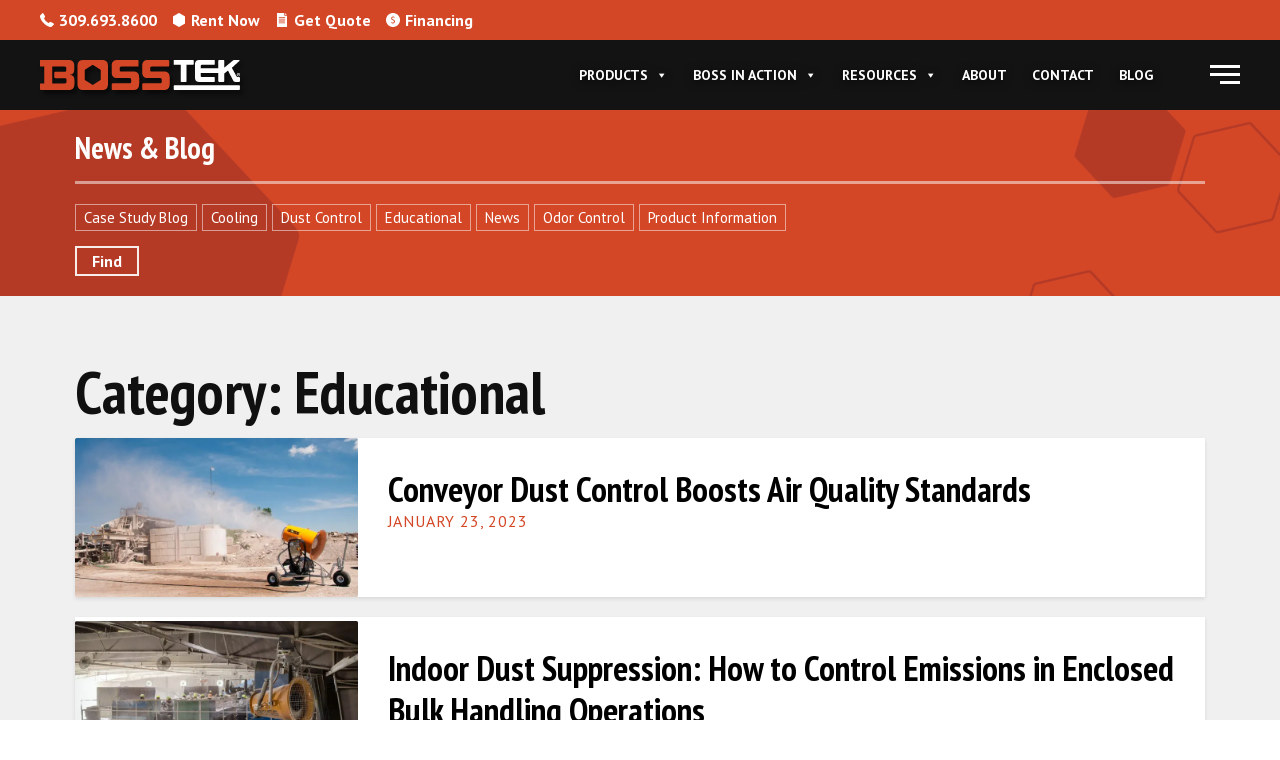

--- FILE ---
content_type: text/html; charset=UTF-8
request_url: https://bosstek.com/category/blog-separation/educational/page/2/
body_size: 18278
content:
<!DOCTYPE html>
<html lang="en-US" prefix="og: https://ogp.me/ns#">
<head>
	<meta http-equiv="Content-Type" content="text/html; charset=UTF-8" />
    <meta http-equiv="X-UA-Compatible" content="IE=edge, chrome=1">
    <meta name="viewport" content="width=device-width, initial-scale=1">
    <meta name="mobile-web-app-capable" content="yes">
    <meta name="apple-mobile-web-app-capable" content="yes">
    <meta name="apple-mobile-web-app-title" content="BossTek - Industrial Dust &amp; Odor Control Solutions">
    <meta name="format-detection" content="telephone=no">
	<meta property="og:image" content="https://bosstek.com/wp-content/uploads/2025/04/bosstek-spi.png" />
   	<!-- Load fonts here -->
     <link href="https://fonts.googleapis.com/css?family=PT+Sans+Narrow:400,700|PT+Sans:400,400i,700,700i" rel="stylesheet">
	
<!-- 	<link rel="preload" as="image" href="/wp-content/uploads/2021/06/DustBoss-DB-60-at-DMS-Contracting-1-sm-e1623438592864.jpeg" /> -->
<!-- 	<link rel="preload" as="image" href="https://bosstek.com/wp-content/uploads/2021/11/BossTek-Homepage-Fallback-Image.webp" /> -->
	

    <link rel="profile" href="http://gmpg.org/xfn/11">
    <link rel="pingback" href="https://bosstek.com/xmlrpc.php">
 

	
<!-- Google Tag Manager for WordPress by gtm4wp.com -->
<script data-cfasync="false" data-pagespeed-no-defer>
	var gtm4wp_datalayer_name = "dataLayer";
	var dataLayer = dataLayer || [];
</script>
<!-- End Google Tag Manager for WordPress by gtm4wp.com -->
<!-- Search Engine Optimization by Rank Math - https://rankmath.com/ -->
<title>Educational | BossTek</title>
<meta name="robots" content="follow, index, max-snippet:-1, max-video-preview:-1, max-image-preview:large"/>
<link rel="canonical" href="https://bosstek.com/category/blog-separation/educational/page/2/" />
<link rel="prev" href="https://bosstek.com/category/blog-separation/educational/" />
<link rel="next" href="https://bosstek.com/category/blog-separation/educational/page/3/" />
<meta property="og:locale" content="en_US" />
<meta property="og:type" content="article" />
<meta property="og:title" content="Educational | BossTek" />
<meta property="og:url" content="https://bosstek.com/category/blog-separation/educational/page/2/" />
<meta property="og:site_name" content="BossTek" />
<meta property="fb:app_id" content="201316435093" />
<meta name="twitter:card" content="summary_large_image" />
<meta name="twitter:title" content="Educational | BossTek" />
<meta name="twitter:label1" content="Posts" />
<meta name="twitter:data1" content="54" />
<script type="application/ld+json" class="rank-math-schema">{"@context":"https://schema.org","@graph":[{"@type":"Organization","@id":"https://bosstek.com/#organization","name":"BossTek","url":"https://bosstek.com","logo":{"@type":"ImageObject","@id":"https://bosstek.com/#logo","url":"https://bosstek.com/wp-content/uploads/2017/03/bosstek-logo-primary-1.png","contentUrl":"https://bosstek.com/wp-content/uploads/2017/03/bosstek-logo-primary-1.png","caption":"BossTek","inLanguage":"en-US","width":"1000","height":"140"}},{"@type":"WebSite","@id":"https://bosstek.com/#website","url":"https://bosstek.com","name":"BossTek","publisher":{"@id":"https://bosstek.com/#organization"},"inLanguage":"en-US"},{"@type":"CollectionPage","@id":"https://bosstek.com/category/blog-separation/educational/page/2/#webpage","url":"https://bosstek.com/category/blog-separation/educational/page/2/","name":"Educational | BossTek","isPartOf":{"@id":"https://bosstek.com/#website"},"inLanguage":"en-US"}]}</script>
<!-- /Rank Math WordPress SEO plugin -->

<link rel='dns-prefetch' href='//js.hs-scripts.com' />
<link rel='dns-prefetch' href='//www.googletagmanager.com' />
<style id='wp-img-auto-sizes-contain-inline-css' type='text/css'>
img:is([sizes=auto i],[sizes^="auto," i]){contain-intrinsic-size:3000px 1500px}
/*# sourceURL=wp-img-auto-sizes-contain-inline-css */
</style>
<link rel='stylesheet' id='gs-swiper-css' href='https://bosstek.com/wp-content/plugins/gs-logo-slider/assets/libs/swiper-js/swiper.min.css?ver=3.8.1' type='text/css' media='all' />
<link rel='stylesheet' id='gs-tippyjs-css' href='https://bosstek.com/wp-content/plugins/gs-logo-slider/assets/libs/tippyjs/tippy.css?ver=3.8.1' type='text/css' media='all' />
<link rel='stylesheet' id='gs-logo-public-css' href='https://bosstek.com/wp-content/plugins/gs-logo-slider/assets/css/gs-logo.min.css?ver=3.8.1' type='text/css' media='all' />
<style id='wp-emoji-styles-inline-css' type='text/css'>

	img.wp-smiley, img.emoji {
		display: inline !important;
		border: none !important;
		box-shadow: none !important;
		height: 1em !important;
		width: 1em !important;
		margin: 0 0.07em !important;
		vertical-align: -0.1em !important;
		background: none !important;
		padding: 0 !important;
	}
/*# sourceURL=wp-emoji-styles-inline-css */
</style>
<style id='wp-block-library-inline-css' type='text/css'>
:root{--wp-block-synced-color:#7a00df;--wp-block-synced-color--rgb:122,0,223;--wp-bound-block-color:var(--wp-block-synced-color);--wp-editor-canvas-background:#ddd;--wp-admin-theme-color:#007cba;--wp-admin-theme-color--rgb:0,124,186;--wp-admin-theme-color-darker-10:#006ba1;--wp-admin-theme-color-darker-10--rgb:0,107,160.5;--wp-admin-theme-color-darker-20:#005a87;--wp-admin-theme-color-darker-20--rgb:0,90,135;--wp-admin-border-width-focus:2px}@media (min-resolution:192dpi){:root{--wp-admin-border-width-focus:1.5px}}.wp-element-button{cursor:pointer}:root .has-very-light-gray-background-color{background-color:#eee}:root .has-very-dark-gray-background-color{background-color:#313131}:root .has-very-light-gray-color{color:#eee}:root .has-very-dark-gray-color{color:#313131}:root .has-vivid-green-cyan-to-vivid-cyan-blue-gradient-background{background:linear-gradient(135deg,#00d084,#0693e3)}:root .has-purple-crush-gradient-background{background:linear-gradient(135deg,#34e2e4,#4721fb 50%,#ab1dfe)}:root .has-hazy-dawn-gradient-background{background:linear-gradient(135deg,#faaca8,#dad0ec)}:root .has-subdued-olive-gradient-background{background:linear-gradient(135deg,#fafae1,#67a671)}:root .has-atomic-cream-gradient-background{background:linear-gradient(135deg,#fdd79a,#004a59)}:root .has-nightshade-gradient-background{background:linear-gradient(135deg,#330968,#31cdcf)}:root .has-midnight-gradient-background{background:linear-gradient(135deg,#020381,#2874fc)}:root{--wp--preset--font-size--normal:16px;--wp--preset--font-size--huge:42px}.has-regular-font-size{font-size:1em}.has-larger-font-size{font-size:2.625em}.has-normal-font-size{font-size:var(--wp--preset--font-size--normal)}.has-huge-font-size{font-size:var(--wp--preset--font-size--huge)}.has-text-align-center{text-align:center}.has-text-align-left{text-align:left}.has-text-align-right{text-align:right}.has-fit-text{white-space:nowrap!important}#end-resizable-editor-section{display:none}.aligncenter{clear:both}.items-justified-left{justify-content:flex-start}.items-justified-center{justify-content:center}.items-justified-right{justify-content:flex-end}.items-justified-space-between{justify-content:space-between}.screen-reader-text{border:0;clip-path:inset(50%);height:1px;margin:-1px;overflow:hidden;padding:0;position:absolute;width:1px;word-wrap:normal!important}.screen-reader-text:focus{background-color:#ddd;clip-path:none;color:#444;display:block;font-size:1em;height:auto;left:5px;line-height:normal;padding:15px 23px 14px;text-decoration:none;top:5px;width:auto;z-index:100000}html :where(.has-border-color){border-style:solid}html :where([style*=border-top-color]){border-top-style:solid}html :where([style*=border-right-color]){border-right-style:solid}html :where([style*=border-bottom-color]){border-bottom-style:solid}html :where([style*=border-left-color]){border-left-style:solid}html :where([style*=border-width]){border-style:solid}html :where([style*=border-top-width]){border-top-style:solid}html :where([style*=border-right-width]){border-right-style:solid}html :where([style*=border-bottom-width]){border-bottom-style:solid}html :where([style*=border-left-width]){border-left-style:solid}html :where(img[class*=wp-image-]){height:auto;max-width:100%}:where(figure){margin:0 0 1em}html :where(.is-position-sticky){--wp-admin--admin-bar--position-offset:var(--wp-admin--admin-bar--height,0px)}@media screen and (max-width:600px){html :where(.is-position-sticky){--wp-admin--admin-bar--position-offset:0px}}

/*# sourceURL=wp-block-library-inline-css */
</style><style id='global-styles-inline-css' type='text/css'>
:root{--wp--preset--aspect-ratio--square: 1;--wp--preset--aspect-ratio--4-3: 4/3;--wp--preset--aspect-ratio--3-4: 3/4;--wp--preset--aspect-ratio--3-2: 3/2;--wp--preset--aspect-ratio--2-3: 2/3;--wp--preset--aspect-ratio--16-9: 16/9;--wp--preset--aspect-ratio--9-16: 9/16;--wp--preset--color--black: #000000;--wp--preset--color--cyan-bluish-gray: #abb8c3;--wp--preset--color--white: #ffffff;--wp--preset--color--pale-pink: #f78da7;--wp--preset--color--vivid-red: #cf2e2e;--wp--preset--color--luminous-vivid-orange: #ff6900;--wp--preset--color--luminous-vivid-amber: #fcb900;--wp--preset--color--light-green-cyan: #7bdcb5;--wp--preset--color--vivid-green-cyan: #00d084;--wp--preset--color--pale-cyan-blue: #8ed1fc;--wp--preset--color--vivid-cyan-blue: #0693e3;--wp--preset--color--vivid-purple: #9b51e0;--wp--preset--gradient--vivid-cyan-blue-to-vivid-purple: linear-gradient(135deg,rgb(6,147,227) 0%,rgb(155,81,224) 100%);--wp--preset--gradient--light-green-cyan-to-vivid-green-cyan: linear-gradient(135deg,rgb(122,220,180) 0%,rgb(0,208,130) 100%);--wp--preset--gradient--luminous-vivid-amber-to-luminous-vivid-orange: linear-gradient(135deg,rgb(252,185,0) 0%,rgb(255,105,0) 100%);--wp--preset--gradient--luminous-vivid-orange-to-vivid-red: linear-gradient(135deg,rgb(255,105,0) 0%,rgb(207,46,46) 100%);--wp--preset--gradient--very-light-gray-to-cyan-bluish-gray: linear-gradient(135deg,rgb(238,238,238) 0%,rgb(169,184,195) 100%);--wp--preset--gradient--cool-to-warm-spectrum: linear-gradient(135deg,rgb(74,234,220) 0%,rgb(151,120,209) 20%,rgb(207,42,186) 40%,rgb(238,44,130) 60%,rgb(251,105,98) 80%,rgb(254,248,76) 100%);--wp--preset--gradient--blush-light-purple: linear-gradient(135deg,rgb(255,206,236) 0%,rgb(152,150,240) 100%);--wp--preset--gradient--blush-bordeaux: linear-gradient(135deg,rgb(254,205,165) 0%,rgb(254,45,45) 50%,rgb(107,0,62) 100%);--wp--preset--gradient--luminous-dusk: linear-gradient(135deg,rgb(255,203,112) 0%,rgb(199,81,192) 50%,rgb(65,88,208) 100%);--wp--preset--gradient--pale-ocean: linear-gradient(135deg,rgb(255,245,203) 0%,rgb(182,227,212) 50%,rgb(51,167,181) 100%);--wp--preset--gradient--electric-grass: linear-gradient(135deg,rgb(202,248,128) 0%,rgb(113,206,126) 100%);--wp--preset--gradient--midnight: linear-gradient(135deg,rgb(2,3,129) 0%,rgb(40,116,252) 100%);--wp--preset--font-size--small: 13px;--wp--preset--font-size--medium: 20px;--wp--preset--font-size--large: 36px;--wp--preset--font-size--x-large: 42px;--wp--preset--spacing--20: 0.44rem;--wp--preset--spacing--30: 0.67rem;--wp--preset--spacing--40: 1rem;--wp--preset--spacing--50: 1.5rem;--wp--preset--spacing--60: 2.25rem;--wp--preset--spacing--70: 3.38rem;--wp--preset--spacing--80: 5.06rem;--wp--preset--shadow--natural: 6px 6px 9px rgba(0, 0, 0, 0.2);--wp--preset--shadow--deep: 12px 12px 50px rgba(0, 0, 0, 0.4);--wp--preset--shadow--sharp: 6px 6px 0px rgba(0, 0, 0, 0.2);--wp--preset--shadow--outlined: 6px 6px 0px -3px rgb(255, 255, 255), 6px 6px rgb(0, 0, 0);--wp--preset--shadow--crisp: 6px 6px 0px rgb(0, 0, 0);}:where(.is-layout-flex){gap: 0.5em;}:where(.is-layout-grid){gap: 0.5em;}body .is-layout-flex{display: flex;}.is-layout-flex{flex-wrap: wrap;align-items: center;}.is-layout-flex > :is(*, div){margin: 0;}body .is-layout-grid{display: grid;}.is-layout-grid > :is(*, div){margin: 0;}:where(.wp-block-columns.is-layout-flex){gap: 2em;}:where(.wp-block-columns.is-layout-grid){gap: 2em;}:where(.wp-block-post-template.is-layout-flex){gap: 1.25em;}:where(.wp-block-post-template.is-layout-grid){gap: 1.25em;}.has-black-color{color: var(--wp--preset--color--black) !important;}.has-cyan-bluish-gray-color{color: var(--wp--preset--color--cyan-bluish-gray) !important;}.has-white-color{color: var(--wp--preset--color--white) !important;}.has-pale-pink-color{color: var(--wp--preset--color--pale-pink) !important;}.has-vivid-red-color{color: var(--wp--preset--color--vivid-red) !important;}.has-luminous-vivid-orange-color{color: var(--wp--preset--color--luminous-vivid-orange) !important;}.has-luminous-vivid-amber-color{color: var(--wp--preset--color--luminous-vivid-amber) !important;}.has-light-green-cyan-color{color: var(--wp--preset--color--light-green-cyan) !important;}.has-vivid-green-cyan-color{color: var(--wp--preset--color--vivid-green-cyan) !important;}.has-pale-cyan-blue-color{color: var(--wp--preset--color--pale-cyan-blue) !important;}.has-vivid-cyan-blue-color{color: var(--wp--preset--color--vivid-cyan-blue) !important;}.has-vivid-purple-color{color: var(--wp--preset--color--vivid-purple) !important;}.has-black-background-color{background-color: var(--wp--preset--color--black) !important;}.has-cyan-bluish-gray-background-color{background-color: var(--wp--preset--color--cyan-bluish-gray) !important;}.has-white-background-color{background-color: var(--wp--preset--color--white) !important;}.has-pale-pink-background-color{background-color: var(--wp--preset--color--pale-pink) !important;}.has-vivid-red-background-color{background-color: var(--wp--preset--color--vivid-red) !important;}.has-luminous-vivid-orange-background-color{background-color: var(--wp--preset--color--luminous-vivid-orange) !important;}.has-luminous-vivid-amber-background-color{background-color: var(--wp--preset--color--luminous-vivid-amber) !important;}.has-light-green-cyan-background-color{background-color: var(--wp--preset--color--light-green-cyan) !important;}.has-vivid-green-cyan-background-color{background-color: var(--wp--preset--color--vivid-green-cyan) !important;}.has-pale-cyan-blue-background-color{background-color: var(--wp--preset--color--pale-cyan-blue) !important;}.has-vivid-cyan-blue-background-color{background-color: var(--wp--preset--color--vivid-cyan-blue) !important;}.has-vivid-purple-background-color{background-color: var(--wp--preset--color--vivid-purple) !important;}.has-black-border-color{border-color: var(--wp--preset--color--black) !important;}.has-cyan-bluish-gray-border-color{border-color: var(--wp--preset--color--cyan-bluish-gray) !important;}.has-white-border-color{border-color: var(--wp--preset--color--white) !important;}.has-pale-pink-border-color{border-color: var(--wp--preset--color--pale-pink) !important;}.has-vivid-red-border-color{border-color: var(--wp--preset--color--vivid-red) !important;}.has-luminous-vivid-orange-border-color{border-color: var(--wp--preset--color--luminous-vivid-orange) !important;}.has-luminous-vivid-amber-border-color{border-color: var(--wp--preset--color--luminous-vivid-amber) !important;}.has-light-green-cyan-border-color{border-color: var(--wp--preset--color--light-green-cyan) !important;}.has-vivid-green-cyan-border-color{border-color: var(--wp--preset--color--vivid-green-cyan) !important;}.has-pale-cyan-blue-border-color{border-color: var(--wp--preset--color--pale-cyan-blue) !important;}.has-vivid-cyan-blue-border-color{border-color: var(--wp--preset--color--vivid-cyan-blue) !important;}.has-vivid-purple-border-color{border-color: var(--wp--preset--color--vivid-purple) !important;}.has-vivid-cyan-blue-to-vivid-purple-gradient-background{background: var(--wp--preset--gradient--vivid-cyan-blue-to-vivid-purple) !important;}.has-light-green-cyan-to-vivid-green-cyan-gradient-background{background: var(--wp--preset--gradient--light-green-cyan-to-vivid-green-cyan) !important;}.has-luminous-vivid-amber-to-luminous-vivid-orange-gradient-background{background: var(--wp--preset--gradient--luminous-vivid-amber-to-luminous-vivid-orange) !important;}.has-luminous-vivid-orange-to-vivid-red-gradient-background{background: var(--wp--preset--gradient--luminous-vivid-orange-to-vivid-red) !important;}.has-very-light-gray-to-cyan-bluish-gray-gradient-background{background: var(--wp--preset--gradient--very-light-gray-to-cyan-bluish-gray) !important;}.has-cool-to-warm-spectrum-gradient-background{background: var(--wp--preset--gradient--cool-to-warm-spectrum) !important;}.has-blush-light-purple-gradient-background{background: var(--wp--preset--gradient--blush-light-purple) !important;}.has-blush-bordeaux-gradient-background{background: var(--wp--preset--gradient--blush-bordeaux) !important;}.has-luminous-dusk-gradient-background{background: var(--wp--preset--gradient--luminous-dusk) !important;}.has-pale-ocean-gradient-background{background: var(--wp--preset--gradient--pale-ocean) !important;}.has-electric-grass-gradient-background{background: var(--wp--preset--gradient--electric-grass) !important;}.has-midnight-gradient-background{background: var(--wp--preset--gradient--midnight) !important;}.has-small-font-size{font-size: var(--wp--preset--font-size--small) !important;}.has-medium-font-size{font-size: var(--wp--preset--font-size--medium) !important;}.has-large-font-size{font-size: var(--wp--preset--font-size--large) !important;}.has-x-large-font-size{font-size: var(--wp--preset--font-size--x-large) !important;}
/*# sourceURL=global-styles-inline-css */
</style>

<style id='classic-theme-styles-inline-css' type='text/css'>
/*! This file is auto-generated */
.wp-block-button__link{color:#fff;background-color:#32373c;border-radius:9999px;box-shadow:none;text-decoration:none;padding:calc(.667em + 2px) calc(1.333em + 2px);font-size:1.125em}.wp-block-file__button{background:#32373c;color:#fff;text-decoration:none}
/*# sourceURL=/wp-includes/css/classic-themes.min.css */
</style>
<link rel='stylesheet' id='fvp-frontend-css' href='https://bosstek.com/wp-content/plugins/featured-video-plus/styles/frontend.css?ver=2.3.3' type='text/css' media='all' />
<link rel='stylesheet' id='megamenu-css' href='https://bosstek.com/wp-content/uploads/maxmegamenu/style.css?ver=727f1d' type='text/css' media='all' />
<link rel='stylesheet' id='dashicons-css' href='https://bosstek.com/wp-includes/css/dashicons.min.css?ver=6.9' type='text/css' media='all' />
<link rel='stylesheet' id='understrap-styles-css' href='https://bosstek.com/wp-content/themes/MavideaHeroTheme/css/theme.css?ver=0.4.7' type='text/css' media='all' />
<link rel='stylesheet' id='understrap-styles-default-css' href='https://bosstek.com/wp-content/themes/MavideaHeroTheme/style.css?ver=0.4.7' type='text/css' media='all' />
<script type="text/javascript" src="https://bosstek.com/wp-includes/js/jquery/jquery.min.js?ver=3.7.1" id="jquery-core-js"></script>
<script type="text/javascript" src="https://bosstek.com/wp-includes/js/jquery/jquery-migrate.min.js?ver=3.4.1" id="jquery-migrate-js"></script>
<script type="text/javascript" src="https://bosstek.com/wp-content/plugins/featured-video-plus/js/jquery.fitvids.min.js?ver=master-2015-08" id="jquery.fitvids-js"></script>
<script type="text/javascript" id="fvp-frontend-js-extra">
/* <![CDATA[ */
var fvpdata = {"ajaxurl":"https://bosstek.com/wp-admin/admin-ajax.php","nonce":"ea5678a279","fitvids":"1","dynamic":"","overlay":"","opacity":"0.75","color":"b","width":"640"};
//# sourceURL=fvp-frontend-js-extra
/* ]]> */
</script>
<script type="text/javascript" src="https://bosstek.com/wp-content/plugins/featured-video-plus/js/frontend.min.js?ver=2.3.3" id="fvp-frontend-js"></script>
<link rel="https://api.w.org/" href="https://bosstek.com/wp-json/" /><link rel="alternate" title="JSON" type="application/json" href="https://bosstek.com/wp-json/wp/v2/categories/216" /><meta name="generator" content="Site Kit by Google 1.170.0" />			<!-- DO NOT COPY THIS SNIPPET! Start of Page Analytics Tracking for HubSpot WordPress plugin v11.3.33-->
			<script class="hsq-set-content-id" data-content-id="listing-page">
				var _hsq = _hsq || [];
				_hsq.push(["setContentType", "listing-page"]);
			</script>
			<!-- DO NOT COPY THIS SNIPPET! End of Page Analytics Tracking for HubSpot WordPress plugin -->
			<meta name="ti-site-data" content="[base64]" />
<!-- Google Tag Manager for WordPress by gtm4wp.com -->
<!-- GTM Container placement set to manual -->
<script data-cfasync="false" data-pagespeed-no-defer>
	var dataLayer_content = {"pagePostType":"post","pagePostType2":"category-post","pageCategory":["concrete-aggregate","blog","blog-separation","bulk-materials","coal-handling","conveyor","dust-control-blog-separation","educational","fly-ash","mining","mining-quarrying","uncategorized"]};
	dataLayer.push( dataLayer_content );
</script>
<script data-cfasync="false" data-pagespeed-no-defer>
(function(w,d,s,l,i){w[l]=w[l]||[];w[l].push({'gtm.start':
new Date().getTime(),event:'gtm.js'});var f=d.getElementsByTagName(s)[0],
j=d.createElement(s),dl=l!='dataLayer'?'&l='+l:'';j.async=true;j.src=
'//www.googletagmanager.com/gtm.js?id='+i+dl;f.parentNode.insertBefore(j,f);
})(window,document,'script','dataLayer','GTM-TSR4ZBS');
</script>
<!-- End Google Tag Manager for WordPress by gtm4wp.com --><link rel="Shortcut Icon" type="image/x-icon" href="https://bosstek.com/wp-content/themes/MavideaHeroTheme/assets/favicon.ico" /><style type="text/css">/** Mega Menu CSS: fs **/</style>
  
	<script type="text/javascript">
    (function(c,l,a,r,i,t,y){
        c[a]=c[a]||function(){(c[a].q=c[a].q||[]).push(arguments)};
        t=l.createElement(r);t.async=1;t.src="https://www.clarity.ms/tag/"+i;
        y=l.getElementsByTagName(r)[0];y.parentNode.insertBefore(t,y);
    })(window, document, "clarity", "script", "n1n6dj5nzi");
</script>
<!-- ******************* The Tracking code script 3-27-25 ******************* -->
<script type="text/javascript"
src="//cdn.rlets.com/capture_configs/ed7/277/fad/8914fd2955d315bf0858b9b.js"
async="async"></script>
	<!-- ******************* The Tracking code script 3-27-25 End ******************* -->
	<!--CSM Verification-->
	<meta name="google-site-verification" content="IvNEADOPG4ZEJJ6NBGvOjtnQ7XcIpo7AqzeorjkCq3I" />
</head>

<body class="archive paged category category-educational category-216 paged-2 category-paged-2 wp-theme-MavideaHeroTheme fl-builder-2-9-4-2 fl-no-js mega-menu-primary group-blog hfeed">

<div id="page" class="hfeed site">
<div id="canvas" class="page-canvas">

<!-- ******************* The Navbar Area ******************* -->

<div class="wrapper-fluid wrapper-navbar">

<a class="skip-link screen-reader-text sr-only" href="#content">Skip to content</a>
		
<header class="header">
  <div class="top-bar flexin">
      <div id="custom_html-2" class="widget_text widget header-info widget_custom_html"><div class="textwidget custom-html-widget"><div class="flexin tb-links">
	<a href="tel:(309) 693-8600" class="flexin"><svg version="1.1" xmlns="http://www.w3.org/2000/svg" xmlns:xlink="http://www.w3.org/1999/xlink" x="0px" y="0px" viewbox="0 0 30 30" style="enable-background:new 0 0 30 30;" xml:space="preserve" class="si-icon"><g id="Layer_1"></g><g id="Phone_receiver"><g><g><path class="tb-icon" d="M30,23.7c0.1,1.1-1.1,1.9-1.8,2.6c-0.9,0.9-1.8,1.8-2.7,2.6c-1.3,1.3-2.8,1.1-4.4,0.9c-2.3-0.4-4.5-1.5-6.4-2.6c-4.4-2.6-8.2-6.4-11.1-10.7c-1.4-2-2.5-4.2-3.1-6.6C0,8.2-0.4,6.1,0.9,4.7c0.7-0.8,1.5-1.5,2.3-2.3c0.7-0.7,1.3-1.6,2.1-2.1c1.3-0.9,2,0.5,2.5,1.5C8.5,3,9.1,4.2,9.8,5.4C10.1,6.1,10.8,7,11,7.8c0.2,1.5-1.4,2.1-2.1,3.1c-0.5,0.8,0.4,2,0.8,2.7c0.6,1,1.3,1.8,2.1,2.7c1.6,1.7,3.3,3.4,5.4,4.5c0.6,0.3,1.4,0.7,2,0.4c0.5-0.3,1-1,1.4-1.4c0.9-0.9,1.9-1.1,3.1-0.4c1.3,0.7,2.5,1.5,3.8,2.2C28.1,22,29.8,22.6,30,23.7z"/></g></g></g></svg>
309.693.8600</a>
	
<a href="/rentals/" class="flexin hidden-mobile"><svg version="1.1" xmlns="http://www.w3.org/2000/svg" xmlns:xlink="http://www.w3.org/1999/xlink" x="0px" y="0px" viewbox="0 0 30 30" style="enable-background:new 0 0 30 30;" xml:space="preserve" class="si-icon"><g id="Layer_2"></g><g><path class="tb-icon" d="M27.6,7.1l-12.1-7c-0.3-0.2-0.7-0.2-1,0l-12.1,7C2.1,7.3,1.9,7.6,1.9,8v14c0,0.3,0.2,0.7,0.5,0.8l12.1,7c0.3,0.2,0.7,0.2,1,0l12.1-7c0.3-0.2,0.5-0.5,0.5-0.8V8C28.1,7.6,27.9,7.3,27.6,7.1z"/></g></svg>
	Rent Now</a><a href="/get-a-quote/" class="flexin">
<svg enable-background="new 0 0 247 247" version="1.1" viewbox="0 0 247 247" xml:space="preserve" xmlns="http://www.w3.org/2000/svg" class="si-icon">
<path class="tb-icon" d="m171.33 48c-4.143 0-7.833-3.357-7.833-7.5v-40.5h-122.17c-4.143 0-7.833 3.357-7.833 7.5v231c0 4.133 3.51 7.737 7.644 7.75l165.17 0.75h0.015c1.993 0 3.731-1.037 5.136-2.438 1.412-1.407 2.039-3.568 2.039-5.562v-191h-42.168zm0.5 133h-99c-4.143 0-7.5-3.357-7.5-7.5s3.357-7.5 7.5-7.5h99c4.143 0 7.5 3.357 7.5 7.5s-3.357 7.5-7.5 7.5zm0-33h-99c-4.143 0-7.5-3.357-7.5-7.5s3.357-7.5 7.5-7.5h99c4.143 0 7.5 3.357 7.5 7.5s-3.357 7.5-7.5 7.5zm0-33h-99c-4.143 0-7.5-3.357-7.5-7.5s3.357-7.5 7.5-7.5h99c4.143 0 7.5 3.357 7.5 7.5s-3.357 7.5-7.5 7.5zm0-31h-99c-4.143 0-7.5-3.357-7.5-7.5s3.357-7.5 7.5-7.5h99c4.143 0 7.5 3.357 7.5 7.5s-3.357 7.5-7.5 7.5zm38.934-51h-32.267v-30.617l32.267 30.617z"/>
</svg>
Get Quote</a>
	<a href="/bosstek-financing-for-dust-control/" class="flexin hidden-mobile"><svg xmlns="http://www.w3.org/2000/svg" xmlns:xlink="http://www.w3.org/1999/xlink" version="1.1" id="Capa_1" x="0px" y="0px" viewbox="0 0 323.962 323.962" style="enable-background:new 0 0 323.962 323.962;" xml:space="preserve" class="si-icon"><g><g>
	<g>
		<path d="M161.981,0.014C72.688,0.014,0,72.674,0,161.994c0,89.293,72.688,161.954,161.981,161.954    c89.32,0,161.981-72.66,161.981-161.954C323.962,72.674,251.301,0.014,161.981,0.014z M168.997,237.467v25.64h-15.545v-24.639    c-14.278-0.272-28.86-4.727-37.47-10.884l5.912-16.486c8.61,5.668,21.457,10.574,35.278,10.574    c17.487,0,27.777-10.089,27.745-24.182c0.033-13.549-8.017-21.941-26.287-29.344c-25.134-9.877-40.679-21.457-40.679-42.92    c0-20.462,14.517-35.979,36.98-39.705V60.85h15.539v23.97c14.549,0.462,24.65,4.427,32.047,8.61l-6.157,16.279    c-5.183-2.943-15.278-8.637-31.068-8.637c-19.004,0-24.563,11.362-24.563,21.457c0,12.581,7.533,18.977,29.012,28.098    c25.4,10.394,38.22,22.975,38.22,44.921C207.974,215.243,194.403,233.518,168.997,237.467z" data-original="#010002" data-old_color="#010002" class="tb-icon"/>
	</g>
</g></g> </svg>Financing
	</a>
</div></div></div>  </div>
	<div class="header-wrap flexin">
 
		<div class="header-col nopadding flexin" id="logo-wrap">
			<div id="custom_html-3" class="widget_text widget logo-widget widget_custom_html"><div class="textwidget custom-html-widget"><div class="logo-wrap flexin">
<a href="/">
	<svg width="1100" height="167" viewbox="0 0 1100 167" fill="none" xmlns="http://www.w3.org/2000/svg" class="logo-primary">
<path d="M423.83 100.767C404.58 100.767 394.02 90.0369 394.02 66.8493V33.918C394.02 10.7304 404.47 0 423.83 0H537.79C541.09 0 542.41 1.35672 542.41 4.93353V31.8213C542.41 35.5214 540.98 36.7548 537.79 36.7548H446.38C440.11 36.7548 438.02 39.0982 438.02 46.6219V54.3922C438.02 61.9158 440.11 64.2592 446.38 64.2592H515.46C534.71 64.2592 545.27 74.9897 545.27 98.1772V132.835C545.27 156.023 534.82 166.753 515.46 166.753H399.19C395.89 166.753 394.57 165.397 394.57 161.82V134.932C394.57 131.232 396 129.999 399.19 129.999H492.91C499.18 129.999 501.27 127.655 501.27 120.131V110.634C501.27 103.111 499.18 100.767 492.91 100.767H423.83Z" fill="#D34727"/>
<path d="M591.8 100.767C572.55 100.767 561.99 90.0369 561.99 66.8493V33.918C561.99 10.7304 572.44 0 591.8 0H705.759C709.059 0 710.379 1.35672 710.379 4.93353V31.8213C710.379 35.5214 708.949 36.7548 705.759 36.7548H614.349C608.079 36.7548 605.99 39.0982 605.99 46.6219V54.3922C605.99 61.9158 608.079 64.2592 614.349 64.2592H683.429C702.679 64.2592 713.24 74.9897 713.24 98.1772V132.835C713.24 156.023 702.789 166.753 683.429 166.753H567.159C563.859 166.753 562.54 165.397 562.54 161.82V134.932C562.54 131.232 563.969 129.999 567.159 129.999H660.879C667.149 129.999 669.24 127.655 669.24 120.131V110.634C669.24 103.111 667.149 100.767 660.879 100.767H591.8Z" fill="#D34727"/>
<path d="M343.97 0.123352H236.06C216.81 0.123352 206.25 10.8538 206.25 34.0414V133.082C206.25 156.27 216.7 167 236.06 167H343.97C363.22 167 373.78 156.27 373.78 133.082V33.918C373.67 10.7304 363.22 0.123352 343.97 0.123352ZM333.52 108.908C333.52 110.264 332.86 111.374 331.87 112.114L291.61 138.139C290.62 138.756 289.41 138.756 288.31 138.139L248.05 112.114C247.06 111.498 246.4 110.264 246.4 108.908V56.7356C246.4 55.3789 247.06 54.2688 248.05 53.5288L288.31 27.5044C289.3 26.8878 290.51 26.8878 291.61 27.5044L331.87 53.5288C332.86 54.1455 333.52 55.3789 333.52 56.7356V108.908Z" fill="#D34727"/>
<path d="M740.74 166.877C737.22 166.877 735.68 165.397 735.68 161.45V145.786C735.68 141.839 737.22 140.359 740.74 140.359H1094.5C1098.02 140.359 1099.56 141.839 1099.56 145.786V161.45C1099.56 165.397 1098.02 166.877 1094.5 166.877H740.74Z" fill="white"/>
<path d="M164.56 83.0067C179.96 83.0067 189.2 92.627 189.2 109.894V133.082C189.2 156.27 178.75 167 159.39 167H4.62C1.32 167 0 165.643 0 162.066V135.179C0 131.479 1.43 130.245 4.62 130.245H23.65V36.8782H4.62C1.32 36.8782 0 35.5214 0 31.9446V5.05688C0 1.35673 1.43 0.123352 4.62 0.123352H158.51C177.76 0.123352 188.32 10.8538 188.32 34.0414V54.8855C188.32 71.7829 179.96 82.02 164.56 82.02V83.0067ZM145.31 110.881C145.31 103.357 143.22 101.014 136.95 101.014H83.49C80.19 101.014 78.87 99.6573 78.87 96.0805V70.4262C78.87 66.726 80.3 65.4926 83.49 65.4926H136.07C142.34 65.4926 144.43 63.1492 144.43 55.6256V46.7452C144.43 39.2216 142.34 36.8782 136.07 36.8782H67.65V130.245H136.95C143.22 130.245 145.31 127.902 145.31 120.378V110.881Z" fill="#D34727"/>
<path d="M806.3 118.158C806.3 120.871 805.42 121.982 803.11 121.982H777.48C775.06 121.982 774.29 120.871 774.29 118.158V26.8878H738.76C736.34 26.8878 735.35 25.901 735.35 23.3109V3.70016C735.35 0.98672 736.34 0.123352 738.76 0.123352H841.83C844.25 0.123352 845.24 1.11006 845.24 3.70016V23.3109C845.24 26.0244 844.25 26.8878 841.83 26.8878H806.3V118.158Z" fill="white"/>
<path d="M1096.15 95.0938H1087.46C1084.05 95.0938 1082.07 92.997 1080.64 90.1603L1055.34 43.5384L1094.72 7.03028C1096.59 5.18021 1097.8 3.82349 1097.8 2.22009C1097.8 0.616691 1096.81 0.123338 1095.05 0.123338H1067.55C1065.13 0.123338 1063.26 0.74003 1061.61 2.5901L1013.1 43.0451V3.82349C1013.1 1.11004 1012.22 0 1009.91 0H984.28C981.86 0 981.09 1.11004 981.09 3.82349V45.5118H884.4V34.1647C884.4 28.6145 885.94 26.8877 890.56 26.8877H957.77C960.19 26.8877 961.18 25.901 961.18 23.3109V3.70015C961.18 0.986706 960.19 0.123338 957.77 0.123338H874.06C859.98 0.123338 852.28 7.89365 852.28 24.9143V97.3139C852.28 114.211 859.87 122.105 874.06 122.105H957.77C960.19 122.105 961.18 121.118 961.18 118.528V98.6706C961.18 95.9572 960.19 95.0938 957.77 95.0938H890.56C885.94 95.0938 884.4 93.3671 884.4 87.8168V72.3996H981.09V118.035C981.09 120.748 981.97 121.858 984.28 121.858H1009.8C1012.22 121.858 1012.99 120.748 1012.99 118.035V75.9764L1034 58.8323L1062.27 113.718C1065.13 119.761 1068.87 121.858 1075.14 121.858H1096.15C1098.57 121.858 1099.56 120.871 1099.56 118.281V98.6706C1099.56 96.0805 1098.46 95.0938 1096.15 95.0938Z" fill="white"/>
<path d="M1091.31 71.9061C1095.93 71.9061 1100 75.6063 1100 81.4032C1100 87.2001 1095.93 90.9002 1091.31 90.9002C1086.69 90.9002 1082.62 87.2001 1082.62 81.4032C1082.62 75.6063 1086.69 71.9061 1091.31 71.9061ZM1091.31 88.8035C1094.83 88.8035 1097.69 85.72 1097.69 81.2798C1097.69 76.963 1094.83 73.8795 1091.31 73.8795C1087.79 73.8795 1084.93 76.963 1084.93 81.2798C1084.93 85.72 1087.79 88.8035 1091.31 88.8035ZM1087.9 75.9763H1091.42C1093.84 75.9763 1095.16 76.8397 1095.16 79.0597C1095.16 81.0332 1094.06 81.7732 1092.63 81.8965L1095.16 86.5834H1093.18L1090.87 82.0199H1089.66V86.5834H1087.9V75.9763ZM1089.77 80.4165H1091.42C1092.52 80.4165 1093.29 80.2931 1093.29 78.9364C1093.29 77.8264 1092.19 77.5797 1091.31 77.5797H1089.77V80.4165Z" fill="white"/>
</svg>
</a>
</div></div></div>			<div class="header-cta desktop-view">
				<div id="mega-menu-wrap-primary" class="mega-menu-wrap"><div class="mega-menu-toggle"><div class="mega-toggle-blocks-left"></div><div class="mega-toggle-blocks-center"></div><div class="mega-toggle-blocks-right"><div class='mega-toggle-block mega-menu-toggle-animated-block mega-toggle-block-0' id='mega-toggle-block-0'><button aria-label="Toggle Menu" class="mega-toggle-animated mega-toggle-animated-slider" type="button" aria-expanded="false">
                  <span class="mega-toggle-animated-box">
                    <span class="mega-toggle-animated-inner"></span>
                  </span>
                </button></div></div></div><ul id="mega-menu-primary" class="mega-menu max-mega-menu mega-menu-horizontal mega-no-js" data-event="hover_intent" data-effect="fade_up" data-effect-speed="200" data-effect-mobile="disabled" data-effect-speed-mobile="0" data-mobile-force-width="false" data-second-click="go" data-document-click="collapse" data-vertical-behaviour="standard" data-breakpoint="768" data-unbind="true" data-mobile-state="collapse_all" data-mobile-direction="vertical" data-hover-intent-timeout="300" data-hover-intent-interval="100"><li class="mega-products mega-menu-item mega-menu-item-type-post_type mega-menu-item-object-page mega-menu-item-has-children mega-menu-megamenu mega-menu-grid mega-align-bottom-left mega-menu-grid mega-menu-item-15495 products" id="mega-menu-item-15495"><a class="mega-menu-link" href="https://bosstek.com/products/" aria-expanded="false" tabindex="0">Products<span class="mega-indicator" aria-hidden="true"></span></a>
<ul class="mega-sub-menu" role='presentation'>
<li class="mega-menu-row" id="mega-menu-15495-0">
	<ul class="mega-sub-menu" style='--columns:3' role='presentation'>
<li class="mega-menu-column mega-menu-columns-1-of-3" style="--columns:3; --span:1" id="mega-menu-15495-0-0">
		<ul class="mega-sub-menu">
<li class="mega-menu-item mega-menu-item-type-custom mega-menu-item-object-custom mega-menu-item-has-children mega-menu-item-15515" id="mega-menu-item-15515"><a class="mega-menu-link" href="/products/dust-control-solutions/">Dust Control<span class="mega-indicator" aria-hidden="true"></span></a>
			<ul class="mega-sub-menu">
<li class="mega-menu-item mega-menu-item-type-post_type mega-menu-item-object-page mega-menu-item-15496" id="mega-menu-item-15496"><a class="mega-menu-link" href="https://bosstek.com/products/cannons/">Cannons</a></li><li class="mega-menu-item mega-menu-item-type-post_type mega-menu-item-object-page mega-menu-item-15499" id="mega-menu-item-15499"><a class="mega-menu-link" href="https://bosstek.com/products/fusions-mobile-dust-suppression/">Fusions</a></li><li class="mega-menu-item mega-menu-item-type-post_type mega-menu-item-object-page mega-menu-item-15611" id="mega-menu-item-15611"><a class="mega-menu-link" href="https://bosstek.com/dustboss-atom-dust-control-system/">Atom</a></li><li class="mega-menu-item mega-menu-item-type-post_type mega-menu-item-object-page mega-menu-item-15507" id="mega-menu-item-15507"><a class="mega-menu-link" href="https://bosstek.com/products/dust-suppression-misters/">Misters</a></li><li class="mega-menu-item mega-menu-item-type-post_type mega-menu-item-object-page mega-menu-item-17558" id="mega-menu-item-17558"><a class="mega-menu-link" href="https://bosstek.com/products/customization-accessories/dust-control-towers/">Towers</a></li>			</ul>
</li>		</ul>
</li><li class="mega-menu-column mega-menu-columns-1-of-3" style="--columns:3; --span:1" id="mega-menu-15495-0-1">
		<ul class="mega-sub-menu">
<li class="mega-menu-item mega-menu-item-type-custom mega-menu-item-object-custom mega-menu-item-has-children mega-menu-item-15518" id="mega-menu-item-15518"><a class="mega-menu-link" href="/products/accessories/">Accessories<span class="mega-indicator" aria-hidden="true"></span></a>
			<ul class="mega-sub-menu">
<li class="mega-menu-item mega-menu-item-type-post_type mega-menu-item-object-page mega-menu-item-15519" id="mega-menu-item-15519"><a class="mega-menu-link" href="https://bosstek.com/variable-frequency-drive/">Variable Frequency Drive</a></li><li class="mega-menu-item mega-menu-item-type-post_type mega-menu-item-object-page mega-menu-item-15511" id="mega-menu-item-15511"><a class="mega-menu-link" href="https://bosstek.com/products/customization-accessories/remotes/">Remote Controls</a></li><li class="mega-menu-item mega-menu-item-type-post_type mega-menu-item-object-page mega-menu-item-20685" id="mega-menu-item-20685"><a class="mega-menu-link" href="https://bosstek.com/products/accessories/dustboss-center-nozzle-retrofit/">Center Nozzle Retrofit Kit</a></li><li class="mega-menu-item mega-menu-item-type-post_type mega-menu-item-object-page mega-menu-item-15510" id="mega-menu-item-15510"><a class="mega-menu-link" href="https://bosstek.com/products/customization-accessories/quick-release-manifold-bracket/">Quick Release Manifold</a></li><li class="mega-menu-item mega-menu-item-type-post_type mega-menu-item-object-page mega-menu-item-17574" id="mega-menu-item-17574"><a class="mega-menu-link" href="https://bosstek.com/dustboss-db-30-injektor/">Injektor Dosing Pump</a></li>			</ul>
</li>		</ul>
</li><li class="mega-menu-column mega-menu-columns-1-of-3" style="--columns:3; --span:1" id="mega-menu-15495-0-2">
		<ul class="mega-sub-menu">
<li class="mega-menu-item mega-menu-item-type-custom mega-menu-item-object-custom mega-menu-item-16002" id="mega-menu-item-16002"><a class="mega-menu-link" href="/products/koolboss-cooling-solutions/">Cooling</a></li>		</ul>
</li>	</ul>
</li></ul>
</li><li class="mega-menu-item mega-menu-item-type-post_type mega-menu-item-object-page mega-menu-item-has-children mega-align-bottom-left mega-menu-flyout mega-menu-item-15500" id="mega-menu-item-15500"><a class="mega-menu-link" href="https://bosstek.com/suppression-applications/" aria-expanded="false" tabindex="0">Boss In Action<span class="mega-indicator" aria-hidden="true"></span></a>
<ul class="mega-sub-menu">
<li class="mega-menu-item mega-menu-item-type-post_type mega-menu-item-object-page mega-menu-item-15526" id="mega-menu-item-15526"><a class="mega-menu-link" href="https://bosstek.com/suppression-applications/dust-suppression-for-aggregate/">Aggregate</a></li><li class="mega-menu-item mega-menu-item-type-post_type mega-menu-item-object-page mega-menu-item-15521" id="mega-menu-item-15521"><a class="mega-menu-link" href="https://bosstek.com/suppression-applications/demolition-construction-dust-control/">Demolition &#038; Construction</a></li><li class="mega-menu-item mega-menu-item-type-post_type mega-menu-item-object-page mega-menu-item-15524" id="mega-menu-item-15524"><a class="mega-menu-link" href="https://bosstek.com/suppression-applications/dust-control-for-ports-terminals/">Port Facilities</a></li><li class="mega-menu-item mega-menu-item-type-post_type mega-menu-item-object-page mega-menu-item-15523" id="mega-menu-item-15523"><a class="mega-menu-link" href="https://bosstek.com/suppression-applications/coal-power-generation-dust-control/">Power Generation</a></li><li class="mega-menu-item mega-menu-item-type-post_type mega-menu-item-object-page mega-menu-item-15527" id="mega-menu-item-15527"><a class="mega-menu-link" href="https://bosstek.com/suppression-applications/scrap-recycling-dust-control/">Scrap Recycling</a></li><li class="mega-menu-item mega-menu-item-type-post_type mega-menu-item-object-page mega-menu-item-15525" id="mega-menu-item-15525"><a class="mega-menu-link" href="https://bosstek.com/suppression-applications/dust-control-for-steel-slag-processing/">Steel & Slag</a></li><li class="mega-menu-item mega-menu-item-type-post_type mega-menu-item-object-page mega-menu-item-16832" id="mega-menu-item-16832"><a class="mega-menu-link" href="https://bosstek.com/suppression-applications/dust-odor-control-for-waste-recycling/">Waste &#038; Recycling</a></li><li class="mega-menu-item mega-menu-item-type-post_type mega-menu-item-object-page mega-menu-item-17420" id="mega-menu-item-17420"><a class="mega-menu-link" href="https://bosstek.com/suppression-applications/cooling-for-events-festivals/">Events & Industrial Cooling</a></li></ul>
</li><li class="mega-menu-item mega-menu-item-type-taxonomy mega-menu-item-object-category mega-menu-item-has-children mega-align-bottom-left mega-menu-flyout mega-disable-link mega-menu-item-20664" id="mega-menu-item-20664"><a class="mega-menu-link" tabindex="0" aria-expanded="false" role="button">Resources<span class="mega-indicator" aria-hidden="true"></span></a>
<ul class="mega-sub-menu">
<li class="mega-menu-item mega-menu-item-type-post_type mega-menu-item-object-page mega-menu-item-20662" id="mega-menu-item-20662"><a class="mega-menu-link" href="https://bosstek.com/resources/dust-suppression-complete-guide/">What is Dust Suppression?</a></li><li class="mega-menu-item mega-menu-item-type-post_type mega-menu-item-object-page mega-menu-item-20938" id="mega-menu-item-20938"><a class="mega-menu-link" href="https://bosstek.com/resources/how-to-control-silica-dust-for-safety-compliance/">How to Control Silica Dust</a></li></ul>
</li><li class="mega-menu-item mega-menu-item-type-post_type mega-menu-item-object-page mega-align-bottom-left mega-menu-flyout mega-menu-item-15501" id="mega-menu-item-15501"><a class="mega-menu-link" href="https://bosstek.com/company/" tabindex="0">About</a></li><li class="mega-menu-item mega-menu-item-type-post_type mega-menu-item-object-page mega-align-bottom-left mega-menu-flyout mega-menu-item-15503" id="mega-menu-item-15503"><a class="mega-menu-link" href="https://bosstek.com/ask-the-boss/" tabindex="0">Contact</a></li><li class="mega-menu-item mega-menu-item-type-post_type mega-menu-item-object-page mega-align-bottom-left mega-menu-flyout mega-menu-item-15502" id="mega-menu-item-15502"><a class="mega-menu-link" href="https://bosstek.com/blog/" tabindex="0">Blog</a></li></ul></div>			</div>
			</div>
		<a href="#main-menu" role="button" id="main-menu-open" class="open-menu" aria-expanded="false" aria-controls="main-menu" aria-label="Menu">
			<span class="screen-reader-text">Menu</span>
			<span class="hamburger-box" aria-hidden="true"><span class="hamburger-inner"></span></span>
					</a>
		<nav class="flexin navbar main-menu site-navigation" id="main-menu" itemscope="itemscope" itemtype="http://schema.org/SiteNavigationElement">
			<div class="menu-mobile-header">
				<span class="menu-mobile-title">Menu</span>
				<a href="#main-menu-open" role="button" id="main-menu-close" class="close-menu" aria-expanded="false" aria-controls="main-menu" aria-label="Close Menu">
					<span class="screen-reader-text">Close Menu</span>
					<span class="close-box" aria-hidden="true"><span class="close-inner"></span></span>
					</a>
				</div>
			<div class="menu-mobile-menu-container"><ul id="menu-mobile-menu" class="sf-menu"><li id="menu-item-15" class="hidden menu-item menu-item-type-post_type menu-item-object-page menu-item-has-children menu-item-15"><a href="https://bosstek.com/products/">Products</a><span class='sub-menu-expand' aria-expanded='false' role='button' tabindex='0'><span style='position: absolute;clip: rect(1px, 1px, 1px, 1px);padding: 0;border: 0;height: 1px;width: 1px;overflow: hidden;'>Submenu</span></span>
<ul class="sub-menu">
	<li id="menu-item-15624" class="hidden menu-item menu-item-type-custom menu-item-object-custom menu-item-15624"><a href="/products/dust-control-solutions/">Dust Control</a></li>
	<li id="menu-item-15673" class="hidden menu-item menu-item-type-custom menu-item-object-custom menu-item-15673"><a href="/products/accessories/">Accessories</a></li>
	<li id="menu-item-16072" class="menu-item menu-item-type-custom menu-item-object-custom menu-item-16072"><a href="/products/koolboss-cooling-solutions/">Cooling</a></li>
</ul>
</li>
<li id="menu-item-101" class="hidden menu-item menu-item-type-post_type menu-item-object-page menu-item-has-children menu-item-101"><a href="https://bosstek.com/suppression-applications/">Boss In Action</a><span class='sub-menu-expand' aria-expanded='false' role='button' tabindex='0'><span style='position: absolute;clip: rect(1px, 1px, 1px, 1px);padding: 0;border: 0;height: 1px;width: 1px;overflow: hidden;'>Submenu</span></span>
<ul class="sub-menu">
	<li id="menu-item-15627" class="hidden menu-item menu-item-type-post_type menu-item-object-page menu-item-15627"><a href="https://bosstek.com/suppression-applications/dust-suppression-for-aggregate/">Aggregate</a></li>
	<li id="menu-item-15628" class="hidden menu-item menu-item-type-post_type menu-item-object-page menu-item-15628"><a href="https://bosstek.com/suppression-applications/demolition-construction-dust-control/">Demolition &#038; Construction</a></li>
	<li id="menu-item-15630" class="hidden menu-item menu-item-type-post_type menu-item-object-page menu-item-15630"><a href="https://bosstek.com/suppression-applications/dust-control-for-ports-terminals/">Port Facilities</a></li>
	<li id="menu-item-15631" class="hidden menu-item menu-item-type-post_type menu-item-object-page menu-item-15631"><a href="https://bosstek.com/suppression-applications/coal-power-generation-dust-control/">Power Generation</a></li>
	<li id="menu-item-15632" class="hidden menu-item menu-item-type-post_type menu-item-object-page menu-item-15632"><a href="https://bosstek.com/suppression-applications/scrap-recycling-dust-control/">Scrap Recycling</a></li>
	<li id="menu-item-15633" class="hidden menu-item menu-item-type-post_type menu-item-object-page menu-item-15633"><a href="https://bosstek.com/suppression-applications/dust-control-for-steel-slag-processing/">Steel &#038; Slag</a></li>
	<li id="menu-item-16833" class="menu-item menu-item-type-post_type menu-item-object-page menu-item-16833"><a href="https://bosstek.com/suppression-applications/dust-odor-control-for-waste-recycling/">Waste &#038; Recycling</a></li>
	<li id="menu-item-17421" class="menu-item menu-item-type-post_type menu-item-object-page menu-item-17421"><a href="https://bosstek.com/suppression-applications/cooling-for-events-festivals/">Cooling</a></li>
</ul>
</li>
<li id="menu-item-15375" class="menu-item menu-item-type-post_type menu-item-object-page menu-item-15375"><a href="https://bosstek.com/silica-dust-compliance/">Silica Dust Control</a></li>
<li id="menu-item-104" class="hidden menu-item menu-item-type-post_type menu-item-object-page menu-item-104"><a href="https://bosstek.com/company/">About</a></li>
<li id="menu-item-6015" class="hidden menu-item menu-item-type-post_type menu-item-object-page menu-item-6015"><a href="https://bosstek.com/ask-the-boss/">Contact</a></li>
<li id="menu-item-15626" class="menu-item menu-item-type-custom menu-item-object-custom menu-item-has-children menu-item-15626"><a href="#">More</a><span class='sub-menu-expand' aria-expanded='false' role='button' tabindex='0'><span style='position: absolute;clip: rect(1px, 1px, 1px, 1px);padding: 0;border: 0;height: 1px;width: 1px;overflow: hidden;'>Submenu</span></span>
<ul class="sub-menu">
	<li id="menu-item-10175" class="menu-item menu-item-type-post_type menu-item-object-page menu-item-10175"><a href="https://bosstek.com/bosstek-support/">Support</a></li>
	<li id="menu-item-15412" class="menu-item menu-item-type-post_type menu-item-object-page menu-item-15412"><a href="https://bosstek.com/get-a-quote/">Get a Quote</a></li>
	<li id="menu-item-15378" class="menu-item menu-item-type-post_type menu-item-object-page menu-item-15378"><a href="https://bosstek.com/rentals/">Rent Now</a></li>
	<li id="menu-item-15376" class="menu-item menu-item-type-post_type menu-item-object-page menu-item-15376"><a href="https://bosstek.com/bosstek-financing-for-dust-control/">Financing</a></li>
	<li id="menu-item-7198" class="hidden menu-item menu-item-type-post_type menu-item-object-page menu-item-7198"><a href="https://bosstek.com/blog/">Blog</a></li>
	<li id="menu-item-15373" class="menu-item menu-item-type-post_type menu-item-object-page menu-item-15373"><a href="https://bosstek.com/join-team-boss/">Careers</a></li>
	<li id="menu-item-15374" class="menu-item menu-item-type-post_type menu-item-object-page menu-item-15374"><a href="https://bosstek.com/termsandconditions/">Terms and Conditions</a></li>
	<li id="menu-item-18622" class="menu-item menu-item-type-post_type menu-item-object-page menu-item-18622"><a href="https://bosstek.com/privacy-policy/">Privacy Policy</a></li>
</ul>
</li>
</ul></div>
		</nav>

		<a href="#main-menu-toggle" coords=""class="backdrop" tabindex="-1" aria-hidden="true" hidden></a>
		
		<!-- <div class="header-info-wrap header-col flexin">
			</div> -->
		
		</div>
			
</header><!-- .site-navigation -->

</div><!-- .wrapper-navbar end -->
<div class="wrapper" id="archive-wrapper">
       <div class="blog-sidebar" id="blog-sidebar">
		<div class="container">
            <div class="row">
			   <div class="col-sm-12" >
					<div id="custom_html-5" class="widget_text widget sidebar-blog widget_custom_html"><div class="textwidget custom-html-widget"><div class="fancy-header">
<h2>News &amp; Blog</h2>
</div>
            <form method="post" class="mavmcc_form" action="https://bosstek.com">
				<div class="mavmcc_checkboxes">
								<ul>
					<li>
						<!-- <label class="mavcc_title">Blog Separation</label> -->
						<ul>
								<li>
						<label><input type="checkbox" name="filter_cat[]" value="219"
						 
						/><span>Case Study Blog</span></label>
					</li>
									<li>
						<label><input type="checkbox" name="filter_cat[]" value="222"
						 
						/><span>Cooling</span></label>
					</li>
									<li>
						<label><input type="checkbox" name="filter_cat[]" value="220"
						 
						/><span>Dust Control</span></label>
					</li>
									<li>
						<label><input type="checkbox" name="filter_cat[]" value="216"
						 
						/><span>Educational</span></label>
					</li>
									<li>
						<label><input type="checkbox" name="filter_cat[]" value="218"
						 
						/><span>News</span></label>
					</li>
									<li>
						<label><input type="checkbox" name="filter_cat[]" value="221"
						 
						/><span>Odor Control</span></label>
					</li>
									<li>
						<label><input type="checkbox" name="filter_cat[]" value="217"
						 
						/><span>Product Information</span></label>
					</li>
									</ul>
				</li>
			</ul>
			                <div class="clear"></div>
				</div>
				<input type="submit" id="searchsubmit" class="mavmcc_submit bordered-btn" value="Find" />
			 	<input type="hidden" id="s" name="s" value="applicationfilter" />
			</form>
            </div></div>			   </div>
			</div>
		 </div>
	   </div>
    <div  id="content" class="container">

        <div class="row">
        
    	    <div id="primary" class="col-xs-12 content-area blog-content">
               
            <main id="main" class="site-main" role="main">

                      
                        <header class="page-header">
                            <h1 class="page-title">Category: <span>Educational</span></h1>                        </header><!-- .page-header -->

                                                
                            <article id="post-19804" class="post-19804 post type-post status-publish format-standard has-post-thumbnail hentry category-concrete-aggregate category-blog category-blog-separation category-bulk-materials category-coal-handling category-conveyor category-dust-control-blog-separation category-educational category-fly-ash category-mining category-mining-quarrying category-uncategorized">
		<div class="col-xs-12 col-sm-3 nopadding">
			<a href='https://bosstek.com/conveyor-dust-control-improves-air-quality/' title='Conveyor Dust Control Boosts Air Quality Standards'><img width="710" height="400" src="https://bosstek.com/wp-content/uploads/2023/01/DustBoss-DB-60-Dust-Cannon-for-Conveyor-and-Crusher-Dust.jpg" class="attachment-post-thumbnail size-post-thumbnail wp-post-image" alt="DustBoss DB-60 Dust Cannon for Conveyor and Crusher Dust" decoding="async" fetchpriority="high" srcset="https://bosstek.com/wp-content/uploads/2023/01/DustBoss-DB-60-Dust-Cannon-for-Conveyor-and-Crusher-Dust.jpg 710w, https://bosstek.com/wp-content/uploads/2023/01/DustBoss-DB-60-Dust-Cannon-for-Conveyor-and-Crusher-Dust-300x169.jpg 300w" sizes="(max-width: 710px) 100vw, 710px" /></a>
		</div>

		<div class="col-xs-12 col-sm-9 entry-content">
			<h2 class="entry-title"><a href="https://bosstek.com/conveyor-dust-control-improves-air-quality/" rel="bookmark">Conveyor Dust Control Boosts Air Quality Standards</a></h2>			<div class="entry-meta">
			<span class="posted-on"><a href="https://bosstek.com/conveyor-dust-control-improves-air-quality/" rel="bookmark"><time class="entry-date published updated" datetime="2023-01-23T07:17:33-06:00">January 23, 2023</time></a></span>			</div><!-- .entry-meta -->
		</div>	
</article><!-- #post-## -->
                        
                            <article id="post-19752" class="post-19752 post type-post status-publish format-standard has-post-thumbnail hentry category-concrete-aggregate category-blog category-blog-separation category-bulk-materials category-crusher category-demolition category-dust-control-blog-separation category-educational category-mining-quarrying category-ports-shipping category-recycling-scrap category-transfer-station category-uncategorized category-waste-transfer">
		<div class="col-xs-12 col-sm-3 nopadding">
			<a href='https://bosstek.com/indoor-dust-suppression-how-to-control-emissions/' title='Indoor Dust Suppression: How to Control Emissions in Enclosed Bulk Handling Operations'><img width="710" height="400" src="https://bosstek.com/wp-content/uploads/2022/10/DB-30-Indoor-Dust-Control-for-Waste-Recycling-Transfer-Station.jpg" class="attachment-post-thumbnail size-post-thumbnail wp-post-image" alt="DB 30 Indoor Dust Control for Waste Recycling Transfer Station" decoding="async" srcset="https://bosstek.com/wp-content/uploads/2022/10/DB-30-Indoor-Dust-Control-for-Waste-Recycling-Transfer-Station.jpg 710w, https://bosstek.com/wp-content/uploads/2022/10/DB-30-Indoor-Dust-Control-for-Waste-Recycling-Transfer-Station-300x169.jpg 300w" sizes="(max-width: 710px) 100vw, 710px"></a>
		</div>

		<div class="col-xs-12 col-sm-9 entry-content">
			<h2 class="entry-title"><a href="https://bosstek.com/indoor-dust-suppression-how-to-control-emissions/" rel="bookmark">Indoor Dust Suppression: How to Control Emissions in Enclosed Bulk Handling Operations</a></h2>			<div class="entry-meta">
			<span class="posted-on"><a href="https://bosstek.com/indoor-dust-suppression-how-to-control-emissions/" rel="bookmark"><time class="entry-date published updated" datetime="2022-10-31T12:58:55-05:00">October 31, 2022</time></a></span>			</div><!-- .entry-meta -->
		</div>	
</article><!-- #post-## -->
                        
                            <article id="post-19543" class="post-19543 post type-post status-publish format-standard has-post-thumbnail hentry category-blog category-blog-separation category-bulk-materials category-conveyor category-dust-control-blog-separation category-educational category-hopper category-ports-shipping category-stockpile category-uncategorized">
		<div class="col-xs-12 col-sm-3 nopadding">
			<a href='https://bosstek.com/dust-suppression-solutions-for-safety-at-ports/' title='Dust Suppression Solutions Promote Safety and Compliance at Ports'><img width="710" height="400" src="https://bosstek.com/wp-content/uploads/2022/09/The-Best-Dust-Suppression-Solutions-for-Port-Facilities.jpg" class="attachment-post-thumbnail size-post-thumbnail wp-post-image" alt="The Best Dust Suppression Solutions for Port Facilities" decoding="async" srcset="https://bosstek.com/wp-content/uploads/2022/09/The-Best-Dust-Suppression-Solutions-for-Port-Facilities.jpg 710w, https://bosstek.com/wp-content/uploads/2022/09/The-Best-Dust-Suppression-Solutions-for-Port-Facilities-300x169.jpg 300w" sizes="(max-width: 710px) 100vw, 710px" /></a>
		</div>

		<div class="col-xs-12 col-sm-9 entry-content">
			<h2 class="entry-title"><a href="https://bosstek.com/dust-suppression-solutions-for-safety-at-ports/" rel="bookmark">Dust Suppression Solutions Promote Safety and Compliance at Ports</a></h2>			<div class="entry-meta">
			<span class="posted-on"><a href="https://bosstek.com/dust-suppression-solutions-for-safety-at-ports/" rel="bookmark"><time class="entry-date published updated" datetime="2022-09-20T10:16:48-05:00">September 20, 2022</time></a></span>			</div><!-- .entry-meta -->
		</div>	
</article><!-- #post-## -->
                        
                            <article id="post-19484" class="post-19484 post type-post status-publish format-standard has-post-thumbnail hentry category-blog category-blog-separation category-db60-suppression category-demolition category-dust-control-blog-separation category-dustboss category-dustboss-case-study category-educational category-news-releases category-silica-dust-control category-uncategorized">
		<div class="col-xs-12 col-sm-3 nopadding">
			<a href='https://bosstek.com/silica-dust-control-in-the-construction-industry/' title='Why Silica Dust Control Matters for Construction Sites'><img width="710" height="400" src="https://bosstek.com/wp-content/uploads/2021/02/DMS-Contracting-Demolition-Meeting-Strict-Compliance-Regulations-for-silica-and-asbestos-dust.jpg" class="attachment-post-thumbnail size-post-thumbnail wp-post-image" alt="Silica dust control measures help protect demolition &amp; construction workers" decoding="async" loading="lazy" srcset="https://bosstek.com/wp-content/uploads/2021/02/DMS-Contracting-Demolition-Meeting-Strict-Compliance-Regulations-for-silica-and-asbestos-dust.jpg 710w, https://bosstek.com/wp-content/uploads/2021/02/DMS-Contracting-Demolition-Meeting-Strict-Compliance-Regulations-for-silica-and-asbestos-dust-300x169.jpg 300w" sizes="auto, (max-width: 710px) 100vw, 710px" /></a>
		</div>

		<div class="col-xs-12 col-sm-9 entry-content">
			<h2 class="entry-title"><a href="https://bosstek.com/silica-dust-control-in-the-construction-industry/" rel="bookmark">Why Silica Dust Control Matters for Construction Sites</a></h2>			<div class="entry-meta">
			<span class="posted-on"><a href="https://bosstek.com/silica-dust-control-in-the-construction-industry/" rel="bookmark"><time class="entry-date published updated" datetime="2022-08-11T09:22:15-05:00">August 11, 2022</time></a></span>			</div><!-- .entry-meta -->
		</div>	
</article><!-- #post-## -->
                        
                            <article id="post-19300" class="post-19300 post type-post status-publish format-standard has-post-thumbnail hentry category-blog category-blog-separation category-educational category-environmental-remediation-odor-control category-environmental-remediation category-ob-60g category-odor-control-blog-separation category-odor-control category-odorboss category-uncategorized">
		<div class="col-xs-12 col-sm-3 nopadding">
			<a href='https://bosstek.com/odor-control-misting-systems-for-soil-remediation/' title='Odor Control Misting Systems for Soil Remediation'><img width="671" height="400" src="https://bosstek.com/wp-content/uploads/2022/04/Odor-Control-Misting-Systems-can-Reduce-or-Eliminate-Complaints.png" class="attachment-post-thumbnail size-post-thumbnail wp-post-image" alt="Odor Control Misting Systems can Reduce or Eliminate Complaints" decoding="async" loading="lazy" srcset="https://bosstek.com/wp-content/uploads/2022/04/Odor-Control-Misting-Systems-can-Reduce-or-Eliminate-Complaints.png 671w, https://bosstek.com/wp-content/uploads/2022/04/Odor-Control-Misting-Systems-can-Reduce-or-Eliminate-Complaints-300x179.png 300w" sizes="auto, (max-width: 671px) 100vw, 671px" /></a>
		</div>

		<div class="col-xs-12 col-sm-9 entry-content">
			<h2 class="entry-title"><a href="https://bosstek.com/odor-control-misting-systems-for-soil-remediation/" rel="bookmark">Odor Control Misting Systems for Soil Remediation</a></h2>			<div class="entry-meta">
			<span class="posted-on"><a href="https://bosstek.com/odor-control-misting-systems-for-soil-remediation/" rel="bookmark"><time class="entry-date published updated" datetime="2022-04-14T11:31:02-05:00">April 14, 2022</time></a></span>			</div><!-- .entry-meta -->
		</div>	
</article><!-- #post-## -->
                        
                            <article id="post-18954" class="post-18954 post type-post status-publish format-standard has-post-thumbnail hentry category-blog category-blog-separation category-dust-control category-dustboss-case-study category-educational category-recycling-scrap category-scrap category-scrap-metal-recycling category-uncategorized">
		<div class="col-xs-12 col-sm-3 nopadding">
			<a href='https://bosstek.com/dust-suppression-methods-for-scrap-recycling/' title='Innovative Dust Suppression Methods for the Scrap Recycling Industry'><img width="710" height="400" src="https://bosstek.com/wp-content/uploads/2022/03/Elevated-Dust-Suppression-System-for-Scrap-Metal-Recycling.jpg" class="attachment-post-thumbnail size-post-thumbnail wp-post-image" alt="Elevated Dust Suppression Methods for Scrap Metal Recycling" decoding="async" loading="lazy" srcset="https://bosstek.com/wp-content/uploads/2022/03/Elevated-Dust-Suppression-System-for-Scrap-Metal-Recycling.jpg 710w, https://bosstek.com/wp-content/uploads/2022/03/Elevated-Dust-Suppression-System-for-Scrap-Metal-Recycling-300x169.jpg 300w" sizes="auto, (max-width: 710px) 100vw, 710px" /></a>
		</div>

		<div class="col-xs-12 col-sm-9 entry-content">
			<h2 class="entry-title"><a href="https://bosstek.com/dust-suppression-methods-for-scrap-recycling/" rel="bookmark">Innovative Dust Suppression Methods for the Scrap Recycling Industry</a></h2>			<div class="entry-meta">
			<span class="posted-on"><a href="https://bosstek.com/dust-suppression-methods-for-scrap-recycling/" rel="bookmark"><time class="entry-date published updated" datetime="2022-03-16T14:57:00-05:00">March 16, 2022</time></a></span>			</div><!-- .entry-meta -->
		</div>	
</article><!-- #post-## -->
                        
                            <article id="post-17978" class="post-17978 post type-post status-publish format-standard has-post-thumbnail hentry category-blog category-blog-separation category-demolition category-dust-control-blog-separation category-dustboss-case-study category-dustboss category-educational category-uncategorized">
		<div class="col-xs-12 col-sm-3 nopadding">
			<a href='https://bosstek.com/choosing-the-best-fog-cannon-for-demolition/' title='Choosing the Fog Cannon for Demolition Dust Control'><img width="1200" height="630" src="https://bosstek.com/wp-content/uploads/2022/01/Choosing-The-Best-Fog-Cannon-for-Demolition-Dust-Control-social.jpg" class="attachment-post-thumbnail size-post-thumbnail wp-post-image" alt="Choosing The Best Fog Cannon for Demolition Dust Control" decoding="async" loading="lazy" srcset="https://bosstek.com/wp-content/uploads/2022/01/Choosing-The-Best-Fog-Cannon-for-Demolition-Dust-Control-social.jpg 1200w, https://bosstek.com/wp-content/uploads/2022/01/Choosing-The-Best-Fog-Cannon-for-Demolition-Dust-Control-social-300x158.jpg 300w, https://bosstek.com/wp-content/uploads/2022/01/Choosing-The-Best-Fog-Cannon-for-Demolition-Dust-Control-social-1024x538.jpg 1024w, https://bosstek.com/wp-content/uploads/2022/01/Choosing-The-Best-Fog-Cannon-for-Demolition-Dust-Control-social-768x403.jpg 768w" sizes="auto, (max-width: 1200px) 100vw, 1200px" /></a>
		</div>

		<div class="col-xs-12 col-sm-9 entry-content">
			<h2 class="entry-title"><a href="https://bosstek.com/choosing-the-best-fog-cannon-for-demolition/" rel="bookmark">Choosing the Fog Cannon for Demolition Dust Control</a></h2>			<div class="entry-meta">
			<span class="posted-on"><a href="https://bosstek.com/choosing-the-best-fog-cannon-for-demolition/" rel="bookmark"><time class="entry-date published updated" datetime="2022-01-06T11:05:22-06:00">January 6, 2022</time></a></span>			</div><!-- .entry-meta -->
		</div>	
</article><!-- #post-## -->
                        
                            <article id="post-13284" class="post-13284 post type-post status-publish format-standard has-post-thumbnail hentry category-blog-separation category-dust-control-blog-separation category-educational">
		<div class="col-xs-12 col-sm-3 nopadding">
			<a href='https://bosstek.com/dust-control-and-how-it-works/' title='DustBoss® Dust Control System and How it Works'><img width="1200" height="630" src="https://bosstek.com/wp-content/uploads/2020/05/dustboss-dust-control-system-and-how-it-works.jpg" class="attachment-post-thumbnail size-post-thumbnail wp-post-image" alt="DustBoss Dust Control System and How It Works" decoding="async" loading="lazy" srcset="https://bosstek.com/wp-content/uploads/2020/05/dustboss-dust-control-system-and-how-it-works.jpg 1200w, https://bosstek.com/wp-content/uploads/2020/05/dustboss-dust-control-system-and-how-it-works-300x158-1.jpg 300w, https://bosstek.com/wp-content/uploads/2020/05/dustboss-dust-control-system-and-how-it-works-1024x538-1.jpg 1024w, https://bosstek.com/wp-content/uploads/2020/05/dustboss-dust-control-system-and-how-it-works-768x403-1.jpg 768w" sizes="auto, (max-width: 1200px) 100vw, 1200px" /></a>
		</div>

		<div class="col-xs-12 col-sm-9 entry-content">
			<h2 class="entry-title"><a href="https://bosstek.com/dust-control-and-how-it-works/" rel="bookmark">DustBoss® Dust Control System and How it Works</a></h2>			<div class="entry-meta">
			<span class="posted-on"><a href="https://bosstek.com/dust-control-and-how-it-works/" rel="bookmark"><time class="entry-date published updated" datetime="2020-05-28T08:27:22-05:00">May 28, 2020</time></a></span>			</div><!-- .entry-meta -->
		</div>	
</article><!-- #post-## -->
                        
                            <article id="post-13276" class="post-13276 post type-post status-publish format-standard has-post-thumbnail hentry category-blog-separation category-dust-control-blog-separation category-educational">
		<div class="col-xs-12 col-sm-3 nopadding">
			<a href='https://bosstek.com/dust-control-misting-cannon-benefits-and-applications/' title='Dust Control Misting Cannon Benefits and Applications'><img width="1280" height="630" src="https://bosstek.com/wp-content/uploads/2020/05/Dust-Control-Benefits-of-Misting-Cannons-Social-Media.jpg" class="attachment-post-thumbnail size-post-thumbnail wp-post-image" alt="Dust Control Benefits of Misting Cannons" decoding="async" loading="lazy" srcset="https://bosstek.com/wp-content/uploads/2020/05/Dust-Control-Benefits-of-Misting-Cannons-Social-Media.jpg 1280w, https://bosstek.com/wp-content/uploads/2020/05/Dust-Control-Benefits-of-Misting-Cannons-Social-Media-300x148-1.jpg 300w, https://bosstek.com/wp-content/uploads/2020/05/Dust-Control-Benefits-of-Misting-Cannons-Social-Media-1024x504-1.jpg 1024w, https://bosstek.com/wp-content/uploads/2020/05/Dust-Control-Benefits-of-Misting-Cannons-Social-Media-768x378-1.jpg 768w" sizes="auto, (max-width: 1280px) 100vw, 1280px" /></a>
		</div>

		<div class="col-xs-12 col-sm-9 entry-content">
			<h2 class="entry-title"><a href="https://bosstek.com/dust-control-misting-cannon-benefits-and-applications/" rel="bookmark">Dust Control Misting Cannon Benefits and Applications</a></h2>			<div class="entry-meta">
			<span class="posted-on"><a href="https://bosstek.com/dust-control-misting-cannon-benefits-and-applications/" rel="bookmark"><time class="entry-date published updated" datetime="2020-05-01T07:00:08-05:00">May 1, 2020</time></a></span>			</div><!-- .entry-meta -->
		</div>	
</article><!-- #post-## -->
                        
                            <article id="post-13445" class="post-13445 post type-post status-publish format-standard has-post-thumbnail hentry category-blog-separation category-educational category-news">
		<div class="col-xs-12 col-sm-3 nopadding">
			<a href='https://bosstek.com/assessing-the-link-between-particulate-matter-and-covid-19/' title='Assessing the Link Between Particulate Matter and COVID-19'><img width="1280" height="630" src="https://bosstek.com/wp-content/uploads/2020/04/assessing-link-between-particulate-matter-and-covid-19.jpg" class="attachment-post-thumbnail size-post-thumbnail wp-post-image" alt="Assessing Link Between Particulate Matter and COVID-19" decoding="async" loading="lazy" srcset="https://bosstek.com/wp-content/uploads/2020/04/assessing-link-between-particulate-matter-and-covid-19.jpg 1280w, https://bosstek.com/wp-content/uploads/2020/04/assessing-link-between-particulate-matter-and-covid-19-300x148-1.jpg 300w, https://bosstek.com/wp-content/uploads/2020/04/assessing-link-between-particulate-matter-and-covid-19-1024x504-1.jpg 1024w, https://bosstek.com/wp-content/uploads/2020/04/assessing-link-between-particulate-matter-and-covid-19-768x378-1.jpg 768w" sizes="auto, (max-width: 1280px) 100vw, 1280px" /></a>
		</div>

		<div class="col-xs-12 col-sm-9 entry-content">
			<h2 class="entry-title"><a href="https://bosstek.com/assessing-the-link-between-particulate-matter-and-covid-19/" rel="bookmark">Assessing the Link Between Particulate Matter and COVID-19</a></h2>			<div class="entry-meta">
			<span class="posted-on"><a href="https://bosstek.com/assessing-the-link-between-particulate-matter-and-covid-19/" rel="bookmark"><time class="entry-date published updated" datetime="2020-04-16T10:13:37-05:00">April 16, 2020</time></a></span>			</div><!-- .entry-meta -->
		</div>	
</article><!-- #post-## -->
                        
                            
	<nav class="navigation posts-navigation" aria-label="Posts">
		<h2 class="screen-reader-text">Posts navigation</h2>
		<div class="nav-links"><div class="nav-previous"><a href="https://bosstek.com/category/blog-separation/educational/page/3/"  class='btn-primary' >Older posts</a></div><div class="nav-next"><a href="https://bosstek.com/category/blog-separation/educational/"  class='btn-primary' >Newer posts</a></div></div>
	</nav>
                        
            </main><!-- #main -->
               
    	    </div><!-- #primary -->

    </div> <!-- .row -->
        
    </div><!-- Container end -->
    
</div><!-- Wrapper end -->

<footer id="colophon" class="site-footer flexin" role="contentinfo">

	<div class="footer-container flexin">
		<div class="footer-row-2">
			<div id="custom_html-6" class="widget_text widget footer-links widget_custom_html"><div class="textwidget custom-html-widget"><a href="/products/">PRODUCTS</a>
<a href="/suppression-applications/">BOSS IN ACTION</a>
<a href="/company/">ABOUT</a>
<a href="/blog/">BLOG</a>
<a href="/ask-the-boss/">CONTACT</a></div></div>		</div>
		<div class="social-icons flexin">
		<a href="https://www.facebook.com/DustControlTechnology" target="_blank" rel="noreferrer noopener">
				<svg viewbox="0 0 25 25" fill="none" xmlns="http://www.w3.org/2000/svg">
					<path d="M25 12.5C25 5.5957 19.4043 0 12.5 0C5.5957 0 0 5.5957 0 12.5C0 19.4043 5.5957 25 12.5 25C12.5732 25 12.6465 25 12.7197 24.9951V15.2686H10.0342V12.1387H12.7197V9.83398C12.7197 7.16309 14.3506 5.70801 16.7334 5.70801C17.876 5.70801 18.8574 5.79102 19.1406 5.83008V8.62305H17.5C16.2061 8.62305 15.9521 9.23828 15.9521 10.1416V12.1338H19.0527L18.6475 15.2637H15.9521V24.5166C21.1768 23.0176 25 18.208 25 12.5Z"></path>
				</svg>
			</a>

			<a href="https://twitter.com/BossTekUSA" target="_blank" rel="noreferrer noopener">
				<svg viewbox="0 0 25 25" fill="none" xmlns="http://www.w3.org/2000/svg">
					<path d="M12.5 0C5.5975 0 0 5.5975 0 12.5C0 19.4025 5.5975 25 12.5 25C19.4025 25 25 19.4025 25 12.5C25 5.5975 19.4025 0 12.5 0ZM18.2074 9.74617C18.2129 9.86919 18.2156 9.99279 18.2156 10.117C18.2156 13.9082 15.3297 18.28 10.0523 18.2802H10.0525H10.0523C8.43201 18.2802 6.92425 17.8053 5.65453 16.9914C5.87902 17.0179 6.10752 17.0311 6.33888 17.0311C7.68318 17.0311 8.92029 16.5726 9.90238 15.803C8.64639 15.7797 7.58743 14.9502 7.22198 13.8102C7.39689 13.8437 7.57675 13.862 7.76119 13.862C8.02307 13.862 8.27675 13.8268 8.51784 13.7609C7.20501 13.4981 6.21605 12.3379 6.21605 10.9486C6.21605 10.9356 6.21605 10.924 6.21643 10.9119C6.60305 11.1269 7.04517 11.2562 7.51591 11.2707C6.74553 10.7567 6.23913 9.87797 6.23913 8.88252C6.23913 8.35686 6.38123 7.86438 6.62766 7.44038C8.04253 9.17645 10.157 10.3182 12.5416 10.4382C12.4924 10.228 12.467 10.009 12.467 9.78394C12.467 8.20007 13.752 6.91509 15.3364 6.91509C16.1617 6.91509 16.9071 7.26395 17.4307 7.82166C18.0843 7.69272 18.6981 7.45392 19.2526 7.12528C19.038 7.79495 18.5833 8.35686 17.9909 8.7122C18.5713 8.64277 19.1244 8.48885 19.6384 8.26035C19.2545 8.83579 18.7675 9.34124 18.2074 9.74617Z"></path>
				</svg>
			</a>

			<a href="https://www.youtube.com/user/DustBoss" target="_blank" rel="noreferrer noopener">			
				<svg viewbox="0 0 25 25" fill="none" xmlns="http://www.w3.org/2000/svg">
					<path d="M10.9431 14.8419L15.0091 12.5L10.9431 10.1582V14.8419Z"></path>
					<path d="M12.5 0C5.5975 0 0 5.5975 0 12.5C0 19.4025 5.5975 25 12.5 25C19.4025 25 25 19.4025 25 12.5C25 5.5975 19.4025 0 12.5 0ZM20.3106 12.5128C20.3106 12.5128 20.3106 15.0478 19.989 16.2703C19.8088 16.9394 19.2812 17.4669 18.6121 17.647C17.3897 17.9688 12.5 17.9688 12.5 17.9688C12.5 17.9688 7.6231 17.9688 6.3879 17.6342C5.7188 17.4541 5.19123 16.9264 5.01099 16.2573C4.68922 15.0478 4.68922 12.5 4.68922 12.5C4.68922 12.5 4.68922 9.96513 5.01099 8.74271C5.19104 8.07362 5.73158 7.53307 6.3879 7.35302C7.61032 7.03125 12.5 7.03125 12.5 7.03125C12.5 7.03125 17.3897 7.03125 18.6121 7.3658C19.2812 7.54585 19.8088 8.07362 19.989 8.74271C20.3236 9.96513 20.3106 12.5128 20.3106 12.5128Z"></path>
				</svg>
			</a>

			<a href="https://www.linkedin.com/company/dust-control-technology-inc-" target="_blank" rel="noreferrer noopener">
				<svg viewbox="0 0 25 25" fill="none" xmlns="http://www.w3.org/2000/svg">
					<path d="M12.5 0C5.5975 0 0 5.5975 0 12.5C0 19.4025 5.5975 25 12.5 25C19.4025 25 25 19.4025 25 12.5C25 5.5975 19.4025 0 12.5 0ZM8.86765 18.8965H5.82333V9.73759H8.86765V18.8965ZM7.34558 8.48694H7.32574C6.30417 8.48694 5.64346 7.7837 5.64346 6.90479C5.64346 6.00605 6.32439 5.32227 7.3658 5.32227C8.40721 5.32227 9.04808 6.00605 9.06792 6.90479C9.06792 7.7837 8.40721 8.48694 7.34558 8.48694ZM19.8448 18.8965H16.8009V13.9967C16.8009 12.7653 16.3601 11.9255 15.2586 11.9255C14.4176 11.9255 13.9168 12.492 13.6967 13.0388C13.6162 13.2345 13.5965 13.508 13.5965 13.7817V18.8965H10.5524C10.5524 18.8965 10.5923 10.5968 10.5524 9.73759H13.5965V11.0344C14.0011 10.4103 14.7249 9.52263 16.3401 9.52263C18.343 9.52263 19.8448 10.8316 19.8448 13.6448V18.8965Z"></path>
				</svg>
			</a>

		</div>
	</div>
	<div class="footer-container">

		<div class="copyright-wrap flexin">
		<div class="copyright nopadding">
			Copyright <a href='/wp-admin'>&copy;</a> 2026 BossTek. All Rights Reserved.
		</div>

		</div>
		
	</div>

</footer><!-- #colophon -->

</div><!-- #canvas -->
</div><!-- #page -->

<script type="speculationrules">
{"prefetch":[{"source":"document","where":{"and":[{"href_matches":"/*"},{"not":{"href_matches":["/wp-*.php","/wp-admin/*","/wp-content/uploads/*","/wp-content/*","/wp-content/plugins/*","/wp-content/themes/MavideaHeroTheme/*","/*\\?(.+)"]}},{"not":{"selector_matches":"a[rel~=\"nofollow\"]"}},{"not":{"selector_matches":".no-prefetch, .no-prefetch a"}}]},"eagerness":"conservative"}]}
</script>

<!-- CallRail WordPress Integration -->
<script type="text/javascript">window.crwpVer = 1;</script><script type="text/javascript" id="flying-scripts">const loadScriptsTimer=setTimeout(loadScripts,6*1000);const userInteractionEvents=['click', 'mousemove', 'keydown', 'touchstart', 'touchmove', 'wheel'];userInteractionEvents.forEach(function(event){window.addEventListener(event,triggerScriptLoader,{passive:!0})});function triggerScriptLoader(){loadScripts();clearTimeout(loadScriptsTimer);userInteractionEvents.forEach(function(event){window.removeEventListener(event,triggerScriptLoader,{passive:!0})})}
function loadScripts(){document.querySelectorAll("script[data-type='lazy']").forEach(function(elem){elem.setAttribute("src",elem.getAttribute("data-src"))})}</script>
    <script type="text/javascript" src="https://bosstek.com/wp-content/plugins/gs-logo-slider/assets/libs/swiper-js/swiper.min.js?ver=3.8.1" id="gs-swiper-js"></script>
<script type="text/javascript" src="https://bosstek.com/wp-content/plugins/gs-logo-slider/assets/libs/tippyjs/tippy-bundle.umd.min.js?ver=3.8.1" id="gs-tippyjs-js"></script>
<script type="text/javascript" src="https://bosstek.com/wp-content/plugins/gs-logo-slider/assets/libs/images-loaded/images-loaded.min.js?ver=3.8.1" id="gs-images-loaded-js"></script>
<script type="text/javascript" src="https://bosstek.com/wp-content/plugins/gs-logo-slider/assets/js/gs-logo.min.js?ver=3.8.1" id="gs-logo-public-js"></script>
<script type="text/javascript" id="leadin-script-loader-js-js-extra">
/* <![CDATA[ */
var leadin_wordpress = {"userRole":"visitor","pageType":"archive","leadinPluginVersion":"11.3.33"};
//# sourceURL=leadin-script-loader-js-js-extra
/* ]]> */
</script>
<script type="text/javascript" src="https://js.hs-scripts.com/4559685.js?integration=WordPress&amp;ver=11.3.33" id="leadin-script-loader-js-js"></script>
<script type="text/javascript" src="https://bosstek.com/wp-content/plugins/duracelltomi-google-tag-manager/dist/js/gtm4wp-form-move-tracker.js?ver=1.22.3" id="gtm4wp-form-move-tracker-js"></script>
<script type="text/javascript" src="https://bosstek.com/wp-content/themes/MavideaHeroTheme/js/theme.min.js?ver=0.4.7" id="understrap-scripts-js"></script>
<script type="text/javascript" src="https://bosstek.com/wp-includes/js/hoverIntent.min.js?ver=1.10.2" id="hoverIntent-js"></script>
<script type="text/javascript" src="https://bosstek.com/wp-content/plugins/megamenu/js/maxmegamenu.js?ver=3.7" id="megamenu-js"></script>
<script type="text/javascript" src="//cdn.callrail.com/companies/349512955/c7c606865499089ae5b9/wp-0-5-3/swap.js?ver=6.9" id="swapjs-js"></script>
<script id="wp-emoji-settings" type="application/json">
{"baseUrl":"https://s.w.org/images/core/emoji/17.0.2/72x72/","ext":".png","svgUrl":"https://s.w.org/images/core/emoji/17.0.2/svg/","svgExt":".svg","source":{"concatemoji":"https://bosstek.com/wp-includes/js/wp-emoji-release.min.js?ver=6.9"}}
</script>
<script type="module">
/* <![CDATA[ */
/*! This file is auto-generated */
const a=JSON.parse(document.getElementById("wp-emoji-settings").textContent),o=(window._wpemojiSettings=a,"wpEmojiSettingsSupports"),s=["flag","emoji"];function i(e){try{var t={supportTests:e,timestamp:(new Date).valueOf()};sessionStorage.setItem(o,JSON.stringify(t))}catch(e){}}function c(e,t,n){e.clearRect(0,0,e.canvas.width,e.canvas.height),e.fillText(t,0,0);t=new Uint32Array(e.getImageData(0,0,e.canvas.width,e.canvas.height).data);e.clearRect(0,0,e.canvas.width,e.canvas.height),e.fillText(n,0,0);const a=new Uint32Array(e.getImageData(0,0,e.canvas.width,e.canvas.height).data);return t.every((e,t)=>e===a[t])}function p(e,t){e.clearRect(0,0,e.canvas.width,e.canvas.height),e.fillText(t,0,0);var n=e.getImageData(16,16,1,1);for(let e=0;e<n.data.length;e++)if(0!==n.data[e])return!1;return!0}function u(e,t,n,a){switch(t){case"flag":return n(e,"\ud83c\udff3\ufe0f\u200d\u26a7\ufe0f","\ud83c\udff3\ufe0f\u200b\u26a7\ufe0f")?!1:!n(e,"\ud83c\udde8\ud83c\uddf6","\ud83c\udde8\u200b\ud83c\uddf6")&&!n(e,"\ud83c\udff4\udb40\udc67\udb40\udc62\udb40\udc65\udb40\udc6e\udb40\udc67\udb40\udc7f","\ud83c\udff4\u200b\udb40\udc67\u200b\udb40\udc62\u200b\udb40\udc65\u200b\udb40\udc6e\u200b\udb40\udc67\u200b\udb40\udc7f");case"emoji":return!a(e,"\ud83e\u1fac8")}return!1}function f(e,t,n,a){let r;const o=(r="undefined"!=typeof WorkerGlobalScope&&self instanceof WorkerGlobalScope?new OffscreenCanvas(300,150):document.createElement("canvas")).getContext("2d",{willReadFrequently:!0}),s=(o.textBaseline="top",o.font="600 32px Arial",{});return e.forEach(e=>{s[e]=t(o,e,n,a)}),s}function r(e){var t=document.createElement("script");t.src=e,t.defer=!0,document.head.appendChild(t)}a.supports={everything:!0,everythingExceptFlag:!0},new Promise(t=>{let n=function(){try{var e=JSON.parse(sessionStorage.getItem(o));if("object"==typeof e&&"number"==typeof e.timestamp&&(new Date).valueOf()<e.timestamp+604800&&"object"==typeof e.supportTests)return e.supportTests}catch(e){}return null}();if(!n){if("undefined"!=typeof Worker&&"undefined"!=typeof OffscreenCanvas&&"undefined"!=typeof URL&&URL.createObjectURL&&"undefined"!=typeof Blob)try{var e="postMessage("+f.toString()+"("+[JSON.stringify(s),u.toString(),c.toString(),p.toString()].join(",")+"));",a=new Blob([e],{type:"text/javascript"});const r=new Worker(URL.createObjectURL(a),{name:"wpTestEmojiSupports"});return void(r.onmessage=e=>{i(n=e.data),r.terminate(),t(n)})}catch(e){}i(n=f(s,u,c,p))}t(n)}).then(e=>{for(const n in e)a.supports[n]=e[n],a.supports.everything=a.supports.everything&&a.supports[n],"flag"!==n&&(a.supports.everythingExceptFlag=a.supports.everythingExceptFlag&&a.supports[n]);var t;a.supports.everythingExceptFlag=a.supports.everythingExceptFlag&&!a.supports.flag,a.supports.everything||((t=a.source||{}).concatemoji?r(t.concatemoji):t.wpemoji&&t.twemoji&&(r(t.twemoji),r(t.wpemoji)))});
//# sourceURL=https://bosstek.com/wp-includes/js/wp-emoji-loader.min.js
/* ]]> */
</script>
<!-- Google Code for Remarketing Tag -->
<!--------------------------------------------------
Remarketing tags may not be associated with personally identifiable information or placed on pages related to sensitive categories. See more information and instructions on how to setup the tag on: http://google.com/ads/remarketingsetup
--------------------------------------------------->
<script type="text/javascript">
/* <![CDATA[ */
var google_conversion_id = 1067516770;
var google_custom_params = window.google_tag_params;
var google_remarketing_only = true;
var google_conversion_format = 3;
/* ]]> */
</script>
<script type="text/javascript" src="//www.googleadservices.com/pagead/conversion.js">
</script>
<noscript>
<div style="display:inline;">
<img height="1" width="1" style="border-style:none;" alt="" src="//googleads.g.doubleclick.net/pagead/viewthroughconversion/1067516770/?value=0&amp;guid=ON&amp;script=0"/>
</div>
</noscript>


<!-- Start of HubSpot Embed Code -->
<script type="text/javascript" id="hs-script-loader" async defer src="//js.hs-scripts.com/4559685.js"></script>
<!-- End of HubSpot Embed Code -->

<script>
// jQuery(document).ready(function() {
	jQuery(window).scroll(function() {
		if(jQuery(this).width() > 0) {
			let scroll = jQuery(this).scrollTop();
			let navbar = jQuery(".header");
			if (scroll > 0) {
				navbar.addClass("scroll-navbar");
			} else {
				navbar.removeClass("scroll-navbar");
			}
		} else {
			return 0;
		}
	})
// });
document.addEventListener('DOMContentLoaded', function () {
    var videoElement = document.querySelector('.fl-bg-video video');
    
    if (!videoElement.canPlayType('video/mp4') && !videoElement.canPlayType('video/webm')) {
        
        var container = document.querySelector('.fl-bg-video');
        container.style.backgroundImage = "https://bosstek.com/wp-content/uploads/2021/11/BossTek-Homepage-Fallback-Image.webp";
        container.style.backgroundSize = "cover";
        container.style.backgroundPosition = "center";
        videoElement.style.display = 'none'; // Hide the video
    }
});

</script>

</body>
</html>

--- FILE ---
content_type: text/css; charset=UTF-8
request_url: https://bosstek.com/wp-content/themes/MavideaHeroTheme/style.css?ver=0.4.7
body_size: 17414
content:
/*
Theme Name: MavideaHeroTheme
Author: Mavidea Technology Group
Author URI: http://www.mavidea.com
Description:
Version: 1.2.0
License: GNU General Public License v2 or later
License URI: http://www.gnu.org/licenses/gpl-2.0.html
Text Domain: understrap

This theme, like WordPress, is licensed under the GPL.
UnderStrap is based on Underscores http://underscores.me/, (C) 2012-2016 Automattic, Inc.

Resource Licenses:
Font Awesome: http://fontawesome.io/license (Font: SIL OFL 1.1, CSS: MIT License)
Bootstrap: http://getbootstrap.com | https://github.com/twbs/bootstrap/blob/master/LICENSE (Code licensed under MIT, documentation under CC BY 3.0.)
Owl Carousel 2: http://www.owlcarousel.owlgraphic.com/ | https://github.com/smashingboxes/OwlCarousel2/blob/develop/LICENSE (Code licensed under MIT)
and of course
jQuery: https://jquery.org | (Code licensed under MIT)
Adaptation of UnderStrap Theme by Holger Koenemann, http://understrap.com
*/

/*
This file is just used to identify the theme in WordPress.
The compiled CSS output can be found in /css/theme.css
The SASS sources for it can be found in /sass/
*/

/* =====================
	Color Presets
=======================*/
:root {
	--primary-color:#D34726;
	--secondary-color:#D34726;
	--color3:#ff0000;
	--color4:#00ff09;
	--color5: #000;
	--btn-bg-color:#D34726;
	--btn-border-color:#D34726;
	--btn-txt-color:#ffffff;
	--btn-hover-bg-color:#FFFFFF;
	--btn-hover-txt-color:#D34726;
	--btn-hover-bd-color:#be4022;
}


/*====================
	Font Styles
====================*/
html { font-size: clamp(7.5px, 10vw, 10px) !important; }
body {
	font-family:'PT Sans', sans-serif;
	font-size: 15px !important;
	line-height: 1.5em;
	font-weight:400;
	color:#000000;
}
h1,.h1 {
font-family:'PT Sans Narrow',sans-serif;
	font-size: clamp(45px, 10vw, 6rem);
    	line-height: 1.2em;
	font-weight:700;
	color:#101010;
}
h2,.h2 {
font-family:'PT Sans Narrow',sans-serif;
	font-size: clamp(35px, 10vw, 4.5rem);
	line-height:1.2em;
	font-weight:700;
	color:#202020;
}
h3,.h3 {
font-family:'PT Sans Narrow',sans-serif;
	font-size: clamp(25px, 10vw, 3.5rem);
	line-height:1.3em;
	font-weight:700;
	color:#303030;
}

h4,.h4 {
font-family:'PT Sans',sans-serif;
	font-size: clamp(20px, 10vw, 2.5rem);
    	line-height: 1.4em;
    	font-weight: 700;
    	color: #202020;
}


h5,h6,.h5,.h6 {
font-family:'PT Sans',sans-serif;
	font-size:2rem;
	line-height:1.4em;
	font-weight:700;
	color:#202020;
}
.white-header h1, h1.white-header,
.white-header h2, h2.white-header,
.white-header h3, h3.white-header,
.white-header h4, h4.white-header {color: white !important;}
h1.entry-title {
	margin-bottom: 4rem;
	text-align: center;
}

@media (max-width: 767px) {
	h3,.h3 { font-weight: 500; }
}

/*====================
	Link Styles
====================*/
a,a:link, a:visited {color:#101010;font-style: normal;text-decoration: none;}
.fl-rich-text a,.fl-rich-text a:link,.fl-rich-text a:visited {
	font-style: normal;
	color: #D34727;
} 
.blog-content .entry-content a,.blog-content .entry-content a:link,.blog-content .entry-content a:visited {
	font-style: normal;
	color: #D34727;
}
.fl-rich-text a:hover, 
.blog-content .entry-content a:hover {
	text-decoration:none;
	-webkit-box-shadow: 0 1px 0 #D34727;
	-moz-box-shadow: 0 1px 0 #D34727;
	box-shadow: 0 1px 0 #D34727;
}
a:hover {text-decoration: none;}
a:active {color:#101010;}
a:hover span.uabb-button-text.uabb-creative-button-text {
    color: var(--btn-hover-txt-color) !important;
}
/*====================
	ADA Compliance
====================*/
.screen-reader-text {
    clip: rect(1px, 1px, 1px, 1px);
    clip-path: polygon(0px 0px, 0px 0px,0px 0px, 0px 0px);
    position: absolute !important;
    white-space: nowrap;
    height: 1px;
    width: 1px;
    overflow: hidden;
}
/* Focus States
a:focus {outline: 2px solid #000; outline-offset: 1px !important;}
div[role=tab]:focus {outline: 2px solid #000 !important; outline-offset: 1px !important;}
button:focus {outline: 2px solid #000 !important; outline-offset: 1px !important;}
div[role=button]:focus, span[role=button]:focus { outline: 2px solid #000 !important; outline-offset: -7px !important; }
.sf-menu a:focus {outline-offset: -2px !important;}
a.btn-alt:focus {outline: 2px dashed #000;}
*/
button:focus {outline:0;}
/*====================
	Style Presets
====================*/
/*Basic*/
body.page-template-fullwidthpage .fl-row {margin: 0 0 4rem;}
.fl-row {margin: 0 0 3rem;}

.large-text {font-size: 1.7rem;line-height: 1.5em}
.xl-text {font-size: 2rem;line-height: 1.5em}
.xl-text p {margin-bottom: 2.5rem}
.small-text {font-size: 1.4rem;line-height: 1.5em;}
.large-text h2,.xl-text h2 {margin-bottom: 2rem !important}
.white-text {color: white;}
.small-para p {margin-bottom: 10px;}

.flexin {
	display:-webkit-box;
    display:-webkit-flex;
    display:-ms-flexbox;
    display:flex;
	align-items:center;
    justify-content:center;
    -webkit-align-items:center;
    -webkit-box-align:center;
    -webkit-box-pack:center;
    -webkit-justify-content:center;
    -ms-flex-align:center;
    -ms-flex-pack:center;
}
.flexin.stack-lg {
	-webkit-flex-direction: column;
	flex-direction: column;
}
.cap-it h3,.cap-it h4,.footer-container h3,span.cap-it,.footer-col h4 {
	margin: 0 0 .5rem;
	text-transform: uppercase;
	letter-spacing: .05em;
	font-weight: bold;
}
svg path, svg circle,svg rect,.header-info a {
	-webkit-transition: all .1s ease;
	-moz-transition: all .1s ease;
	-ms-transition: all .1s ease;
	-o-transition: all .1s ease;
	transition: all .1s ease;
}
/*Buttons*/
.fl-builder-content a.fl-button,.fl-builder-content a.fl-button:visited,a.btn-primary,.btn-primary, .uabb-button {
	color:var(--btn-txt-color) !important;
	background: var(--btn-bg-color) !important;
	border:none;
}
.fl-builder-content a.fl-button .fl-button-text {color: var(--btn-txt-color);transition:all .2s ease-in-out;}
a.fl-button-text:hover {color: var(--btn-hover-txt-color);}
.fl-builder-content a.fl-button:hover .fl-button-text {
    color: var(--btn-hover-txt-color) !important;
}
.fl-builder-content a.fl-button,.fl-builder-content a.fl-button:visited,a.bordered-btn,.bordered-btn,a.btn-primary,.btn-primary, .uabb-button {
	font-family:'PT Sans',sans-serif;
	margin:0 0 20px !important;
	padding: 10px 24px 10px !important;
    font-size: 16px !important;
	font-weight: 700 !important;
	line-height:1em !important;
	text-transform: capitalize;
	letter-spacing: 0em !important;
	display:inline-block;
	transition:all .2s ease-in-out;
	-moz-transition:all .2s ease-in-out;
	-webkit-transition:all .2s ease-in-out;
	text-decoration: none !important;
	box-shadow: none !important;
	border-radius: 0 !important;
}
.fl-builder-content a.fl-button:hover,.fl-builder-content a.fl-button:hover,a.btn-primary:hover,.primary-btn:hover, .uabb-button:hover, a.fl-button-text:hover {
	color:var(--btn-hover-txt-color) !important;
	background:var(--btn-hover-bg-color) !important;
	text-decoration: none !important;
	box-shadow: 0 0 10px hsl(0deg 0% 0% / 50%) !important;
}
a.bordered-btn, .bordered-btn {
	color:var(--btn-txt-color) !important;
	background: var(--btn-bg-color);
	border: 2px solid var(--btn-border-color);
	box-shadow: none !important;
}
a.bordered-btn:hover, .bordered-btn:hover {
	background:var(--btn-hover-bg-color);
	color:var(--btn-hover-txt-color) !important;
}
a.bordered-btn.white-btn, .bordered-btn.white-btn {
	margin: 0 5px 10px !important;
	border: 2px solid rgba(255,255,255,.75) !important;
	background: rgba(255,255,255,0) !important;
	color: white !important;
}
a.bordered-btn.white-btn:hover, .bordered-btn.white-btn:hover {
	border: 2px solid rgba(255,255,255,1) !important;
	background: white !important;
	color: black !important;
}
a.bordered-btn.large-btn.white-btn {
	font-size: 18px !important;
	padding: 12px 30px !important;
	background: rgba(0,0,0,.25) !important;
}
a.bordered-btn.large-btn.white-btn:hover {background: white !important}
.btn-auto {margin-top: auto}
.frm_style_formidable-style-2.with_frm_style .frm_compact .frm_dropzone.dz-clickable .dz-message, .frm_style_formidable-style-2.with_frm_style input[type=submit], .frm_style_formidable-style-2.with_frm_style .frm_submit input[type=button], .frm_style_formidable-style-2.with_frm_style .frm_submit button, .frm_form_submit_style, .frm_style_formidable-style-2.with_frm_style.frm_login_form input[type=submit] {
	font-family:'PT Sans',sans-serif !important;
	text-transform: uppercase !important;
	font-weight: 700 !important;
	letter-spacing: .02em !important;
	box-shadow: none !important
}
/*Basic Components*/
blockquote {
    padding: 5px 15px !important;
    font-size: 20px;
    font-style: italic;
    color: #404040;
    line-height: 1.5em;
    border-left: 8px solid #D34727 !important;
    margin: 0 20px 20px 20px !important;
}
.chunked-content {
	margin:1rem 0 20px !important; 
	padding:2.5rem 3rem;
	font-style: normal !important;
	line-height: 1.5em;
	background:#f6f6f6;
	border:2px solid #e0e0e0 !important;
	border-left: none;
	-moz-border-radius:0 !important;
    -webkit-border-radius:0 !important;
	border-radius:0 !important;
}
.no-blockquote blockquote {
	background: transparent;
	border: none !important;
}

/*Fancy Header*/
.fancy-header h2.fl-heading { text-transform: uppercase; }

/************ FULL WIDTH CONTACT ROW ************/
body.page-template-fullwidthpage .cta-row.fl-row { margin-bottom: 0; }
.cta-row > .fl-row-content-wrap {
	background-color: #cf4a2f;
    background-image: url(/wp-content/uploads/2021/02/DustBoss-Misting-Cannon-Dust-Control-at-Demolition-Site-mobile-1024x510.jpg);
    background-repeat: no-repeat;
    background-position: center center;
    background-attachment: scroll;
    background-size: cover;
	
}
.cta-row > .fl-row-content-wrap:after {
    border-radius: inherit;
    content: '';
    display: block;
    position: absolute;
    top: 0;
    right: 0;
    bottom: 0;
    left: 0;
    z-index: 0;
	background-color: rgba(207,74,47,0.89);
}
.cta-row .fl-row-content {
    position: relative;
    z-index: 2;
}
.cta-row .fl-col {
	margin-bottom: 8rem;
    margin-top: 8rem;
}
.cta-row .fl-heading { text-transform: capitalize; }
.cta-row .fl-heading, .cta-row .fl-rich-text { color: #fff; }
@media (max-width: 1199px) {
}
@media (max-width: 991px) {
}
@media (max-width: 767px) {
	.cta-row .fl-col { margin-bottom:40px;margin-top:40px;}
}

.circle-img img {    
	-moz-border-radius: 50%;
    -webkit-border-radius: 50%;
    border-radius: 50%;
}
.gradient-bg {
	background: #646464 !important;
	background: -moz-linear-gradient(top, #646464 0%, #424242 100%) !important;
	background: -webkit-gradient(left top, left bottom, color-stop(0%, #646464), color-stop(100%, #424242)) !important;
	background: -webkit-linear-gradient(top, #646464 0%, #424242 100%) !important;
	background: -o-linear-gradient(top, #646464 0%, #424242 100%) !important;
	background: -ms-linear-gradient(top, #646464 0%, #424242 100%) !important;
	background: linear-gradient(to bottom, #646464 0%, #424242 100%) !important;
	filter: progid:DXImageTransform.Microsoft.gradient( startColorstr='#646464', endColorstr='#424242', GradientType=0 ) !important;
}
@media (max-width: 1199px) {
	.large-text {font-size: 17px;}
	.xl-text {font-size: 20px;}
}
@media (max-width: 991px) {
	.large-text {font-size: 17px;}
	.xl-text {font-size: 20px;}
	.small-text {font-size: 12px;}
	.header-cta a.bordered-btn.white-btn {
		padding: 8px 15px 5px !important;
    	font-size: 15px !important;
	}
	blockquote,.chunked-content {font-size: 16px;}
}
@media (max-width: 767px) {
	body.page-template-fullwidthpage .fl-row {margin: 0 0 30px;}
	.fl-module-button .fl-button-left {text-align:left !important}	
	.xl-text {font-size: 18px;}
	blockquote,.chunked-content {font-size: 16px;}
	.flexin.stack-lg {
		-webkit-flex-direction: row;
    	flex-direction: row;
	}
}
/*====================
	Header Styles
====================*/
/*navbar*/
.top-bar.flexin,.nav-wrap.flexin  {
	flex-grow:1;
	justify-content:space-between;
	-webkit-justify-content:space-between;
	align-items: flex-start;
    -webkit-align-items:flex-start;
	-ms-flex-align:flex-start;
	position: relative;
}
.top-bar {
	background: black;
	width: 100%;
    height: 40px;
	line-height: 40px;
	font-size: 16px;
}
.header-info {
    width: 100%;
    max-width: 1260px;
    padding: 0 30px;
    margin: 0 auto !important;
}
.topbar {
	width: 100%;
	justify-content: flex-end;
	padding:5px 10px;
	background: #555;
}
.topbar a {
	padding: 6px 12px;
	cursor: pointer;
	color: white !important;
}
.top-bar.flexin {
	background: #D34726;
  	height: 40px;
	font-weight: 500;
	-webkit-justify-content: flex-start;
	justify-content: flex-start;
	position: relative;
	width: 100%;
}
.flexin.tb-links {
    justify-content: flex-start;
}
.tb-links a.flexin {
    margin: 0 15px 0 0 !important;
}

/*header*/
.header {
	position: fixed;
	width: 100%;
	z-index: 99999;
	border-width:0 0 1px;
	transition: all ease-in-out 0.1s;
	height: auto;
    background: transparent;
}
body.blog .header, body.single .header, body.search .header, body.archive .header, body.page-template-default .header { background: #131313 !important; top: 0;}
body.error404 .header { background: #131313; position: static;}
/* .admin-bar .header {top: 32px;} */
/* @media screen and (max-width: 782px) {
	.admin-bar .header {top: 46px;}
} */
@media(max-width: 767px) {
	.header {top: initial;}
}
.scroll-navbar {
	background: #131313;
	box-shadow: 0px 1px 20px #383A42;
}
.header-text {color: white; margin-right: 20px;}
.header-text a {color: white;}
.black-header-text, .black-header-text a {color: black;}

/*Mega Menu*/
.header-cta a {
	font-size: 14px;
    color: #fff;
	margin-left: 25px;
	font-weight: 700;
    filter: drop-shadow(0px 2px 5px rgba(0, 0, 0, 0.75));
	position: relative;
}
.header-cta a:before {
    content: '';
    position: absolute !important;
    left: 50%;
    right: 50%;
    height: 3px !important;
    bottom: 20px;
	margin: 0 10px !important;
    transition: 0.3s cubic-bezier(0.75,-0.5,0.25,1.5);
    transform: translate3d(0, 0, 0);
    background-color: #D34727 !important;
}
.header-cta a:hover:before, .header-cta .mega-toggle-on a:before {
    left: 0;
    right: 0;
}
.header-cta .mega-sub-menu a { filter: none; }
.header-cta .mega-sub-menu a:before { display: none !important; }

.header-cta .mega-sub-menu > li > ul > li > ul > li > a { line-height: 1.1em !important; margin-bottom: 15px !important; letter-spacing: .5px !important }
.header-cta .mega-sub-menu > li > ul > li > ul > li > ul > li > a { line-height: 1.3em !important; margin-bottom: 7px !important; letter-spacing: normal !important; }
ul.mega-sub-menu a.mega-menu-link:hover {
    color: #D34725 !important;
}

@media (max-width: 1199px) {
	#mega-menu-wrap-primary #mega-menu-primary > li.mega-menu-item > a.mega-menu-link {font-size: 15.5px;}
}
/***********/

.header-col {
	flex: 0 0 auto; /*IE Fix*/
	width: 100%;
	justify-content: space-between;
}
/* .logo-widget {margin-right: auto;} */
.header-wrap.flexin  {
	flex-grow:1;
	justify-content:space-between;
	-webkit-justify-content:space-between;
	/* position: relative; */
}
/* .header-wrap.flexin {padding: 0rem 4rem;} */
.logo-area {padding:1rem 0;text-align:left;}
.logo-primary {
	display: block;
	height: auto;
	width: 19.1rem;
	filter: drop-shadow(2px 4px 6px rgba(0,0,0,0.5));
}
.logo-wrap.flexin {height: 70px;}
.wp-image-54 {
	max-width: 85% !important;
	transition: all 0.2s ease-in-out !important;
}
.resize {
	max-width: 50% !important;
	height: auto !important;
	transition: all 0.2s ease-in-out !important;
}
.header-cta-wrap {margin-left: auto;}
.header-info,.header-info a {
	font-family:'PT Sans',sans-serif;
	color: #fff;
    font-size: 16px;
    margin: 0 25px;
    font-weight: bold;
}

.main-header-menu.flexin {
	margin-left: 35px;
	font-weight: 800;
}
.main-header-menu.flexin a {
	padding: 0 10px;
	color: #fff;
	text-transform: uppercase;
	font-size: 14px !important;
}
header svg.si-icon {
    fill: #fff;
    width: auto;
    height: 14px;
	margin-right: 5px;
}
/*Menu*/
.feature .sf-menu,.sf-menu,.sf-menu *{margin:0;padding:0;list-style:none;}.sf-menu{line-height:1;z-index:99}.sf-menu ul{position:absolute;top:-999em;width:10em}.sf-menu ul li{width:100%}.sf-menu li:hover,.sf-menu li:focus{visibility:inherit}.sf-menu li{float:left;}.sf-menu a{display:block;}.sf-menu li.sfHover ul,.sf-menu li:hover ul,.sf-menu li:focus ul{left:0;top:2.5em;z-index:99}ul.sf-menu li.sfHover li ul,ul.sf-menu li:hover li ul,ul.sf-menu li:focus li ul{top:-999em}ul.sf-menu li li.sfHover ul,ul.sf-menu li li:hover ul,ul.sf-menu li li:focus ul{left:10em;top:0}ul.sf-menu li li.sfHover li ul,ul.sf-menu li li:hover li ul,ul.sf-menu li li:focus li ul{top:-999em}ul.sf-menu li li li.sfHover ul,ul.sf-menu li li li:hover ul,ul.sf-menu li li li:focus ul{left:10em;top:0}.ie6 .sf-menu{margin-bottom:-1px}.sf-menu li li{line-height:1.1em}.sf-menu ul a,.sf-menu ul li.menu-item a{display:inline-block}.sf-menu{width:auto}.open-menu, .close-menu, .sub-menu-expand, .menu-mobile-header { display: none; }
#main-menu.flexin{
	margin-left: auto;
	/* margin-top: 55px; */
}
.sf-menu li {position: relative;}
.sf-menu a {
  	color: #ffffff;
	padding: 0 1.5rem;
  	font-size: 1.6rem;
	line-height: 45px;
  	font-weight:400;
  	font-style:normal;
  	text-decoration: none;
}
.sf-menu .menu-item-has-children a {position: relative;}
.sf-menu li.sfHover a,.sf-menu a:hover {
	color: #ccc;
}

/*Pseudo Elements*/
.sf-menu .menu-item-has-children a:after, ul.sf-menu li ul.sub-menu:before {
	content: '';
    position: absolute;
	z-index: 1000 !important;
}
.sf-menu .menu-item-has-children ul.sub-menu li a:after {content: none}
.sf-menu .menu-item-has-children.sfHover a:after, .sf-menu .menu-item-has-children:hover a:after {
	width: 0px;
	height: 0px;
	border-bottom: 8px solid #FF7800;
	border-right: 8px solid transparent;
	border-left: 8px solid transparent;
	bottom: 0;
	left: 50%;
	margin-left:-8px;
	transition: none;
	z-index: 1000 !important;
}
ul.sf-menu li ul.sub-menu:after {
	height: 50px;
	width: 5000%;
	top: 0;
	left: -2500%;
	background: #2c469a;
	z-index: -100;
}
/* .menu-cta-btn {
	background: #FF7800;
	background: -moz-linear-gradient(0deg, #FF7800 0%, #ffae00 100%);
	background: -webkit-linear-gradient(0deg, #FF7800 0%, #ffae00 100%);
	background: linear-gradient(0deg, #FF7800 0%, #ffae00 100%);
	border: 1px solid #2c469a;
	margin-top: 14px;
	border-radius: 5px;
	margin-left: 1.5rem;
}
.menu-cta-btn a {
	line-height: 40px;
	color: white;
}
.menu-cta-btn a:hover {
	background: #ff5e00;
	color: white !important;
	background: -moz-linear-gradient(0deg, #ff5e00 0%, #ffae00 100%);
	background: -webkit-linear-gradient(0deg, #ff5e00 0%, #ffae00 100%);
	background: linear-gradient(0deg, #ff5e00 0%, #ffae00 100%);
	border-radius: 5px;
} */

/*2nd level*/
/* .sf-menu ul {left:-5px !important}
.sf-menu li:hover ul,.sf-menu li.sfHover ul {top:70px}
ul.sf-menu li ul.sub-menu {
	-moz-box-shadow: 0 2px 5px rgba(0, 0, 0, 0.05);
	-webkit-box-shadow: 0 2px 5px rgba(0, 0, 0, 0.05);
	box-shadow: 0 2px 5px rgba(0, 0, 0, 0.05);
	z-index: 10000 !important;
	width: auto !important;
	border-top:1px solid #f0f0f0;
    min-width: 25rem;
}
.sf-menu ul.sub-menu li.menu-item {
	width: 100% !important;
	position: relative;
}
.sf-menu ul a,.sf-menu ul li.menu-item a {
	font-family:'Open Sans',sans-serif;
	color: #fff !important;
	background-color:#033071;
	line-height: 1.2em;
	letter-spacing: 0 !important;
	padding: 1rem 2rem !important;
	font-size:14px !important;
	font-weight: inherit;
	display: block;
	border-width: 0 1px 1px;
	border-style:solid;
	border-color: #f0f0f0;
	border: none;
}
.sf-menu ul a:focus, .sf-menu ul li.menu-item a:focus, .sf-menu ul a:hover, .sf-menu ul li.menu-item a:hover {background: rgba(0,0,0, 0.2);} */
footer h4 {
	color: white !important;
}

/*Social Media*/
.social-media-wrap {
	height:40px;
	-webkit-justify-content: flex-end;
	justify-content: flex-end;
} 
.social-icon,svg.si-icon{
	height:40px;
	width:40px;
	display:inline-block;
}
header .social-icon-fill {fill:rgba(255,255,255,.75)}
header .social-icon-border {fill:rgba(255,255,255,.5)}
header .social-icon-bg {fill:rgba(255,255,255,.1)}
header .social-icon a:hover .social-icon-border,header .social-icon a:hover .social-icon-bg {fill:white;}
header .social-icon a:hover .social-icon-fill {fill:#101010;}

footer .social-media-wrap {margin-top: 1rem;}
footer .social-icon-fill {fill:rgba(0,0,0,.75)}
footer .social-icon-border {fill:rgba(0,0,0,.5)}
footer .social-icon-bg {fill:white}
footer .social-icon a:hover .social-icon-border,footer .social-icon a:hover .social-icon-bg {fill:black;}
footer .social-icon a:hover .social-icon-fill {fill:white;}
@media (max-width: 1199px) {

	.sf-menu a {font-size: 15px;}
}
@media (max-width: 991px) {

}
@media (max-width: 820px) {

}
/*Mobile Menu*/
.header-wrap.flexin {
	position:static;
	max-width: 1260px;
	margin: 0 auto;
}
.logo-widget {height: auto; }
.open-menu, .open-menu .hamburger-box, .open-menu .hamburger-inner {display:block;}
.open-menu .hamburger-box {position: relative;}
.open-menu .hamburger-inner::before, .open-menu .hamburger-inner::after {content: '';display: block;}
.open-menu .hamburger-inner,.open-menu .hamburger-inner::before, .open-menu .hamburger-inner::after {position: absolute;}
.menu-mobile-header {display: block; position: relative;}
.close-menu, .close-menu .close-box, .close-menu .close-inner {display:block;}
.close-menu .close-box {position: relative;}
.close-menu .close-inner::before, .close-menu .close-inner::after {content: '';display: block;}
.close-menu .close-inner,.close-menu .close-inner::before, .close-menu .close-inner::after {position: absolute;}
.close-menu .close-inner {-webkit-transform: rotate(-225deg);transform: rotate(-225deg);}
.close-menu .close-inner::before {top: 0;opacity: 0;}
.close-menu .close-inner::after {bottom: 0;-webkit-transform: rotate(-90deg);transform: rotate(-90deg);}
.page-canvas {
	width: 100%;
	height: 100%;
	position: relative;
	-webkit-transform: none;
	transform: none;
	-webkit-transform: none;
	transform: none;
	-webkit-transition: 300ms ease all;
	transition: 300ms ease all;
}
.main-menu {
	position: absolute;
	display: block;
	top:0;
	right:-275px;
	height:100vh;
	overflow-y: scroll;
	overflow-x:hidden;
	z-index:999;
	transition: 0.5s all ease;
}
.mobile-menu-open {overflow: hidden; }
.main-menu:target,.main-menu[aria-expanded="true"] {outline: none;}
.mobile-menu-open .backdrop, .main-menu:target + .backdrop,.main-menu[aria-expanded="true"] + .backdrop {
	position:absolute;
	display:block;
	content:"";
	left: 0;
	top: 0;
	width:100%;
	height:100vh;
	z-index:998;
	cursor:default;
}
.main-menu .close-menu {position: absolute; right: 0; top: 0;}
.main-menu:target .close-menu, .main-menu[aria-expanded="true"] .close-menu {z-index:1001;}
.main-menu:target ul,.main-menu[aria-expanded="true"] ul {position: relative;z-index:1000;}
.sf-menu .menu-item-has-children.sfHover a:after, .sf-menu .menu-item-has-children:hover a:after {content: none}
ul.sf-menu li {float:none;width:100%;display:block;position: relative;}
ul.sf-menu li ul.sub-menu, ul.sf-menu li ul.sub-menu {display:none;}
ul.sf-menu li:hover ul.sub-menu, ul.sf-menu li.sfHover ul.sub-menu { display: none;}
ul.sf-menu li.sfClick ul.sub-menu {
	top: 0;
	display: block;
	position: static;
	width: 100%;
	height: auto;
	padding-bottom: 0 !important;
	margin: 0 0 -1px;
	overflow-y:scroll;   /*for submenu scroll in mobile view anitha on (6-8-2021) */
}
ul.sf-menu .sub-menu-expand {display: block;position: absolute; right: 0; top: 0; }
ul.sf-menu .sub-menu-expand:before {content: ""; display: block; -webkit-transform: rotate(135deg); transform: rotate(135deg);}
ul.sf-menu .sub-menu-expand[aria-expanded="true"]:before {-webkit-transform: rotate(-45deg); transform: rotate(-45deg);}
ul.sf-menu ul li.menu-item a {display: block; }

/*Editable stuff*/
#main-menu.flexin {margin: 0}
.header-wrap.flexin {padding: 0px 30px;}

.open-menu {
	position: absolute;
	right: 360px;
}
.open-menu .hamburger-box {width:30px;height:20px;}
.open-menu .hamburger-inner {top: 50%;margin-top:-2px;}
.open-menu .hamburger-inner,.open-menu .hamburger-inner::before, .open-menu .hamburger-inner::after {
	background-color: #fff;
	width: 30px;
	height: 3px;
}
.open-menu .hamburger-inner::before {top: -8px;}
.open-menu .hamburger-inner::after {bottom: -8px; width: 20px; left: 10px;}
.main-menu {
	width:275px;
	background: #D34726;
}
/* .mobile-menu-open .page-canvas { 
	-webkit-transform: translateX(-275px);
	transform: translateX(-275px);
	-webkit-transform: translate3d(-275px, 0, 0);
	transform: translate3d(-275px, 0, 0);
} */

.mobile-menu-open .main-menu {right: 0; width: 35%;}
@media(max-width: 800px) {
	.mobile-menu-open .main-menu {width: 60%;}
}
@media(max-width: 450px) {
	.mobile-menu-open .main-menu {width: 75%;}
}
@media(max-width: 400px) {
	.mobile-menu-open .main-menu {width: 100%;}
}

.main-menu:target, .main-menu[aria-expanded="true"] {
		-moz-box-shadow: 3px 0 12px rgba(0,0,0,.25);
		-webkit-box-shadow: 3px 0 12px rgba(0,0,0,.25);
		box-shadow: 3px 0 12px rgba(0,0,0,.25);
}
.mobile-menu-open .backdrop, .main-menu:target + .backdrop, .main-menu[aria-expanded="true"] + .backdrop {
	background: #000;
	background: rgba(0,0,0,.5);
}
.menu-mobile-header { 
	padding: 14px 0 10px 20px; 
	color: #fff; 
	border-bottom: 2px solid rgba(0,0,0,.2);
	background: rgba(0,0,0,.2)
}
.menu-mobile-title { 
	display: block;
	font-size:18px;
	text-transform: uppercase;
	letter-spacing: .05em;
	font-weight: bold;
}
.main-menu .close-menu {top: 14px;right: 10px;}
.close-menu .close-box {width:25px;height:20px;}
.close-menu .close-inner {top: 50%;}
.close-menu .close-inner,.close-menu .close-inner::before, .close-menu .close-inner::after {
	background-color: #fff;
	width: 25px;
	height: 2px;
}
.close-menu .close-inner::before {top: -8px;}
ul.sf-menu { padding-left: 15px;}
ul.sf-menu li { 
	border-bottom: 1px solid rgba(255,255,255,.2); 
}
ul.sf-menu a, ul.sf-menu a:hover, ul.sf-menu a:active {
	color: #fff;
	font-size: 16px;
	line-height: 1.2em; 
	padding-top: 15px; 
	padding-bottom: 15px;
	margin: 0 45px 0 5px;
}
ul.sf-menu .menu-item:nth-child(1) a, ul.sf-menu .menu-item:nth-child(2) a, ul.sf-menu .menu-item:nth-child(3) a {
/* 	display: none; */
}
@media(max-width: 1030px) {
	ul.sf-menu .menu-item:nth-child(1) a, ul.sf-menu .menu-item:nth-child(2) a, ul.sf-menu .menu-item:nth-child(3) a {
		display: block;
	}
}
ul.sf-menu .sub-menu-expand {
	line-height: 1.2em;
	border-left: 1px solid rgba(255,255,255,.2);
	padding: 18px 17px 22px;
}
ul.sf-menu .sub-menu-expand:before {
	width: 10px;
	height: 10px;
	border-top: 2px solid #fff;
	border-right: 2px solid #fff;
}
ul.sf-menu li ul.sub-menu { 
	padding: 0 0 12px 0 !important;
	border-top: 1px solid rgba(255,255,255,.2);
	-webkit-box-shadow: none; 
	-moz-box-shadow: none; 
	box-shadow: none; 
}
ul.sf-menu ul li.menu-item a {padding: 10px 0; width: 100%; margin: 0; padding-left: 30px !important;  }
.menu-cta-btn{
	background: transparent;
	border: none;
	border-radius: 0 !important;
	margin: 0;
}
.menu-cta-btn a {
	line-height: normal !important;
}
.menu-cta-btn a:hover {
	background: transparent;
	border: none;
	border-radius: 0 !important;
}
.topbar {
	display: none !important;
}
.header-cta {width: auto; margin-left: auto; padding-right: 75px; text-align: right;}
.header-social-icons-wrapper.flexin {
	padding: 20px 0;
	position: absolute;
	bottom: 5%;
	left: 50%;
	transform: translate(-50%);
	width: 100%;
}
.header-social-icons-wrapper.flexin a {margin: 0 10px;}
.header-social-icons-wrapper.flexin a img {
	width: auto;
	height: 1.7em;
}
.header-social-icons-wrapper.flexin a {
	font-family:'PT Sans',sans-serif;
    color: #FFD05A;
	font-size: 1.5rem;
	text-transform: uppercase;
	letter-spacing: 1px;
}
.desktop-view {display: block;}
.mobile-view {display: none;}

@media (max-width: 500px) {
	.header-text {font-size: 14px; position: absolute; top: -3px; right: 10px;}
	.open-menu .hamburger-box {top: 0px;}
}
@media(max-width: 1900px) {
	.open-menu {
		position: relative;
		right: 30px;
	}
}
@media (max-width: 1310px) {

	.main-header-menu.flexin {
		display: flex !important;
		width: 100%;
		position: absolute;
		bottom: 0;
		left: 0;
		margin-left: 0;
		/* padding-left: 25px; */
		font-size: 0.77em;
	}
	.main-header-menu.flexin a { display: inline; }
	.open-menu { top: 35%; }
	.logo-primary { margin:0; width: 20rem; filter: drop-shadow( 3px 4px 2px rgba(0,0,0,0.5) );
	}
}
@media(max-width: 830px) {
	ul.sf-menu li.menu-item.hidden { display: block !important; }
	.desktop-view {display: none;}
	.mobile-view {display: block;}
	.header-social-icons-wrapper.flexin {bottom: 12%;}
	.header-social-icons-wrapper.flexin a {font-size: 1.3rem;}
	.menu-mobile-menu-container {
    	height: 750px;
	}
}
@media(max-width: 787px) {
	.main-header-menu.flexin a { font-size: 12px !important; }
	.header-social-icons-wrapper.flexin a { font-size: 15px; }
}
@media (max-width: 767px) {
	.header-cta .btn-primary { display: none; }
	.header-wrap.flexin { padding: 0 22px 0 20px; }
	.header-info { padding: 0 22px 0 20px; }
	.logo-wrap.flexin { height: 50px; }
}
@media (max-width: 500px) {
	.open-menu { top: 32%; }	
}
@media (max-width: 435px) {
	.main-header-menu.flexin { font-size: 0.7em; }
}
@media (max-width: 695px) {
	
	.main-header-menu.flexin {
	display: inline-block !important;
    position: absolute;
    bottom: 5px;
    left: 0;
    margin-left: 0;
    padding-left: 25px;
    font-size: 0.75em;
	}
	.main-header-menu.flexin a {
		display: block;
	}
	.open-menu {
		top: 19%;
	}
	.logo-primary {
		width: 19rem;
	}
}
@media(max-width: 440px) {
	.header-cta {
		display: none;
	}
}
.full-hide {display: none !important;}
a.yellow, .yellow {
	color: #ffd159;
}


/*====================
	Hero Row
====================*/
.header-img-col .fl-col-content {
	min-height: 30rem;
	margin-bottom: 1rem;
}

.hero-row.fl-row {position: relative;margin:0 0 6rem !important}
.hero-row .fl-row-content{
	-webkit-box-shadow: inset 0px 0px 6rem 0px rgba(0,0,0,0.5);
    -moz-box-shadow: inset 0px 0px 6rem 0px rgba(0,0,0,0.5);
    box-shadow: inset 0px 0px 6rem 0px rgba(0,0,0,0.5);
}
.hero-wrap.flexin {
	width: 100%;
    max-width: 860px;
    margin: 12rem auto;
    padding: 0 30px;
}
.hero-header {
	text-align: center;
}
.hero-header h2 {
	text-shadow: 0px 0px 25px rgba(0, 0, 0, 0.25);
}
.hero-header h2.hh-pop {
	font-size:4.5rem;
	margin-bottom: 2rem;
}
.hero-header h2.hh-sub {
	font-family:'PT Sans Narrow',sans-serif;
    font-size: 2.5rem;
    text-transform: uppercase;
    letter-spacing: .1em;
    margin-bottom: 3rem;
    font-weight: 700;
    font-style: normal;
}
.hero-wrap a.bordered-btn.large-btn.white-btn {margin: 0 10px 0 0 !important}

@media (max-width: 1199px) {
	.hero-header h2.hh-pop {font-size: 4rem}
	.hero-header h2.hh-sub {font-size: 2.5rem;}
	.hero-wrap a.bordered-btn.large-btn.white-btn {padding: 12px 25px 10px !important;}
}
@media (max-width: 991px) {
	.hero-wrap.flexin {
		height: auto;
		padding: 0 30px;
	}
	.hero-header {padding: 12rem 0;}
	.hero-header h2.hh-pop {font-size: 35px}
	.hero-header h2.hh-sub {font-size: 20px}
	.header-btn-wrap a.bordered-btn.large-btn.white-btn {
		font-size: 16px !important;
		padding: 12px 20px !important;
		margin: 0 0 8px !important;
		width: 200px;
		text-align: center;
	}
}
@media (max-width: 767px) {
	.hero-row.fl-row {margin:0 0 40px !important}
	.hero-wrap.flexin {padding: 0 40px;}
	.hero-header {
		padding: 30px 0 20px;
		text-align: center;
	}
	.header-btn-wrap.flexin {
		-webkit-flex-direction: column;
		flex-direction: column;
		-webkit-align-items: center;
		align-items: center;
	}
}
/*== END Hero Row ==*/

/*====================
	Homepage
====================*/
/* Homepage hero image loading */
@media(max-width: 767px) {
/* 	.mobile-image .fl-bg-video video {
 
		background-position: -400px !important;
		background-size: cover !important;
	} */
	.mobile-image .fl-bg-video video{
        background-image: url('/wp-content/uploads/2021/11/BossTek-Homepage-Fallback-Image.webp') !important;
        background-position: center !important;
        background-size: cover !important;
    }
}

/*UABB POST SLIDER*/
.uabb-post-thumbnail { 
    height: 0;
    padding-top: 100%;
}
.uabb-post-thumbnail img {
    object-fit: contain;
	height: 100%;
	position: absolute;
	top: 0;
	left: 50%;
    transform: translate(-50%,0);
}
.hex-pattern-row .uabb-blog-post-content {
    position: absolute !important;
    bottom: 0 !important;
    padding-left: 5px !important;
    padding-right: 5px !important;
    padding-bottom: 35px !important;
    padding-top: 10px !important;
    background: #D34725;
}
@media (max-width: 767px) {
	.uabb-blog-posts-carousel h3 { font-size: 25px; }
}
/* Anitha on 7/21/2021 buttons should show linear in all the posts */
@media (max-width: 600px) {
/* 	.uabb-post-wrapper .uabb-post-heading { min-height: 95px; }
	.uabb-blog-posts-description { min-height: 90px; } */
	a.uabb-button.ast-button.uabb-creative-button.uabb-creative-default-btn {
    	position: relative;
    	display: block;
	}
}
/**Applications Carousel**/
.homepage-applications-carousel .uabb-blog-post-content { top: 50%;}

/* @media(max-width: 767px) {
	.uabb-thumbnail-position-background .uabb-post-thumbnail img {top: 0;}
} */
.uabb-post-thumbnail.uabb-crop-thumbnail.uabb-blog-post-section img {
	width: 100%;
	height: 100%;
	object-fit: cover;
}
.uabb-thumbnail-position-background.uabb-blog-post-inner-wrap {min-height: 210px;}

.hex-pattern-row .slick-list.draggable {
/*     max-height: clamp(100%, 10vw, 150px); */
	height: 100% !important;
}

/**Featured Blog Posts**/
.homepage-featured-posts .fl-post-slider .fl-post-slider-content-bg { width: 100%; }
.homepage-featured-posts .fl-post-slider .fl-post-slider-content { text-align: right; position: absolute; right: 0; top: 50%; transform: translate(0,-50%); }
.homepage-featured-posts .fl-post-slider .slider-next svg { padding: 5px 5px 5px 8px; }
.homepage-featured-posts .fl-post-slider .slider-prev svg { padding: 5px 8px 5px 5px; }
.homepage-featured-posts .fl-post-slider .fl-post-slider-feed-more { 
	font-family:'PT Sans',sans-serif;
	color:var(--btn-txt-color) !important;
	background: var(--btn-bg-color) !important;
	border:none;
	margin:0 !important;
	padding: 10px 24px 10px !important;
    font-size: 16px !important;
	font-weight: 700 !important;
	line-height: 1em !important;
	text-transform: capitalize;
	letter-spacing: 0em !important;
	display:inline-block;
	transition:all .2s ease-in-out;
	-moz-transition:all .2s ease-in-out;
	-webkit-transition:all .2s ease-in-out;
	text-decoration: none !important;
	box-shadow: none !important;
	border-radius: 0 !important;
}
.homepage-featured-posts .fl-post-slider .fl-post-slider-feed-more:hover {
	color:var(--btn-hover-txt-color) !important;
	background:var(--btn-hover-bg-color) !important;
	text-decoration: none !important;
}
.homepage-featured-posts .bx-wrapper .bx-pager.bx-default-pager a {
	border-radius: 0;
	-webkit-border-radius: 0;
	-moz-border-radius: 0;
	width: 45px;
	height: 7px;
}
.homepage-featured-posts .bx-wrapper .bx-pager.bx-default-pager a.active, .homepage-featured-posts .bx-wrapper .bx-pager.bx-default-pager a:focus, .homepage-featured-posts .bx-wrapper .bx-pager.bx-default-pager a:hover { background: var(--btn-bg-color); }
.homepage-featured-posts .fl-slide-bg-photo {
	background-size: contain;
    background-position: left;
}
.homepage-featured-posts .fl-post-slider-post {
    background: black !important;
}
.homepage-featured-posts .fl-post-slider-content-bg {
    background: linear-gradient(to left, rgba(0, 0, 0, 0.99) 40%, rgba(0, 0, 0, 0) 100%) !important;
}
@media (max-width: 767px) {
	.homepage-featured-posts .fl-post-slider .fl-post-slider-content { position: relative; transform: none; padding: 20px; text-align: left;  }
	.homepage-featured-posts .fl-post-slider h3 { font-size: 25px; }
	.homepage-featured-posts .fl-post-slider-navigation { top: 25%; }

}

/**PRODUCTS**/
 :root {
	 --color-tan: #3d4641;
	 --color-green: #4f735b;
	 --color-gold: #425a1d;
	 --color-purple: #004b65;
	 --color-red: #a63c30;
	 --nav-item-offset: 10vw;
	 --nav-item-hover-offset: 2%;
	 --easing: cubic-bezier(0.8, 0, 0.2, 1);
	 --duration: 0.6s;
}
.bar-navigation {
	 height: 50vh;
	 width: 100%;
	 background-repeat: no-repeat;
	 background-size: cover;
	 background-position: center;
	 display: grid;
	 grid-template-rows: 100%;
	 overflow: hidden;
}
.nav-image-wrap::after {
	content: url(/wp-content/uploads/2021/05/right.png);
    position: absolute;
    top: 50%;
    right: 2%;
    color: white;
    font-size: 30px;
    bottom: 0;
    display: inline;
    font-style: italic;
}
h4.uabb-adv-accordion-button-label {position: relative;}
h4.uabb-adv-accordion-button-label::before {
    content: url(/wp-content/uploads/2021/05/right.png);
    position: absolute;
    top: 50%;
    left: 0;
	right: 0;
    transform: rotate(
270deg
) translate(55px);
}

.bar-navigation::after, li.nav-item::after {
    content: "";
    position: absolute;
    top: 0;
    left: 0;
    right: 0;
    bottom: 0;
	transform: translate(0);
}
.bar-navigation::after {
	background: rgb(19 19 19 / 75%);
}
.nav-item.kool::after {
	background: rgba(0, 76, 101, 0.90);
}
.nav-item.odor::after {
	background: rgba(66, 90, 29, 0.90);
}
.nav-item.dust::after {
	background: rgba(79, 115, 91, 0.90);
}

.nav-list, .nav-item {
	 margin: 0;
	 padding: 0;
	 list-style-type: none;
}

 .nav-list {
	 display: grid;
	 height: 100%;
	 counter-reset: list;
	 position: relative;
	 
  grid-auto-flow: row;
}
.bar-navigation {
	background-image: url("/wp-content/uploads/2021/02/DustBoss-Misting-Cannon-Dust-Control-at-Demolition-Site-wide-opt-scaled-e1621630527455.jpg");
}
.nav-item.kool {
	background-image: url("/wp-content/uploads/2018/02/cooling-at-electric-music-festival.jpg");
}
.nav-item.dust {
	background-image: url("/wp-content/uploads/2017/05/dust-suppression-cannon-2-original-e1626897467483.jpg");
}
.nav-item.odor {
	background-image: url("/wp-content/uploads/2017/05/odor-control-at-landfill-2-original-e1626898376305.jpg");
}
 .nav-item {
	 --tx: calc(-100% + var(--nav-item-offset));
	 display: grid;
	 /* grid-template-columns: 1fr 20% auto; */
	 position: absolute;
	 height: 100%;
	 width: 55vw;
	 transition: transform var(--duration) var(--easing);
	 margin-left: calc(var(--i) * var(--nav-item-offset));
	 overflow: hidden;
	 transform: translateX(var(--tx));
	 z-index: calc(var(--total) - var(--i));
	 padding-right: 1vw;
	 animation: slide-down 1s cubic-bezier(0.5, 0, 0.3, 1);
	 animation-delay: calc(var(--i) * .15s);
	 animation-fill-mode: backwards;
	 background-repeat: no-repeat;
	 background-position: center;
	 background-size: cover;
}
.nav-item:hover {
	cursor: pointer;
}
 .nav-item:hover:not(:focus):after {
	 transform: none;
}
 .nav-item:focus {
	 transform: translateX(-2vw);
	 outline: none;
}
 .nav-item:focus ~ .nav-item {
	 transform: none;
}
 .nav-item:focus-within {
	 transform: translateX(-2vw);
}
 .nav-item:focus-within ~ .nav-item {
	 transform: none;
}
 .nav-item:before {
	 counter-increment: list;
	 content: "";
	 display: block;
	 grid-column: 0.75;
	 text-align: right;
	 font-size: 8vmin;
	 padding: 1vw;
	 padding-top: 10vh;
	 mix-blend-mode: soft-light;
	 z-index: 1;
	 animation: inherit;
	 animation-name: slide-up;
}
 @keyframes slide-up {
	 from {
		 transform: translateY(130%);
	}
	 to {
		 transform: translateY(0);
	}
}
 .nav-item:after {
	 content: '';
	 position: absolute;
	 top: 0;
	 left: 0;
	 right: 1vw;
	 width: 100%;
	 height: 100%;
	 background-color: var(--color);
	 transform: translateX(-1vw);
	 transition: transform var(--easing) var(--duration);
}
 @keyframes slide-down {
	 from {
		 transform: translateY(-100%) translateX(var(--tx));
		 pointer-events: none;
	}
	 to {
		 transform: translateY(0) translateX(var(--tx));
		 pointer-events: none;
	}
}

@media (max-width: 767px) {
	.nav-item { margin-left: 0; margin-top: calc(var(--i) * var(--nav-item-offset));}
}


.nav-image-wrap {
	background: transparent;
    z-index: 9;
    position: absolute;
    right: 0;
    height: 100%;
    display: flex;
    justify-content: flex-end;
    align-items: center;
    width: 20%;
}
.nav-image-wrap svg {
    position: relative;
    right: 0;
    width: 34rem;
    transform: rotate(270deg) scale(2);
    height: 4.3rem;
    object-fit: fill;
}
.primary-product-content {
    color: white;
    position: absolute;
    right: 40%;
    top: 50%;
    left: 10%;
    transform: translate(50%, -50%);
	z-index: 1;
}
.primary-product-content h2 {color: white;}
.primary-product-content p {
    max-width: 550px;
}
.primary-product-content.item {
	z-index: 9;
	left: 0;
    transform: translate(20%, -50%);
}
.btn-group {
    display: flex;
    justify-content: flex-start;
    align-items: center;
}
.btn-group a {
	color: #fff;
    margin: 0 20px 0 0 !important;
}
.btn-group a:last-child {
    border-bottom: 1px solid #fff;
}
.custom-accordion h4 {
	text-align: center;
}
.custom-accordion a {
	color: #fff;
}
.custom-accordion .bottom-border {border-bottom: 1px solid #fff;}
.uabb-adv-accordion-button-label svg {
	height: auto;
	width: 20rem;
	margin: 0 auto;
}
.custom-accordion .uabb-adv-accordion-item[data-index='1'] > div {
	background: #4F735B;
}
.custom-accordion .uabb-adv-accordion-item[data-index='2'] > div {
	background: #425A1C;
}
.custom-accordion .uabb-adv-accordion-item[data-index='3'] > div {
	background: #134B65;
}
.custom-accordion *:focus {outline: none;}

@media (max-width: 1199px) {

}
@media (max-width: 991px) {
	.uabb-adv-accordion-content.uabb-adv-accordion-content605c1a0e37638.fl-clearfix.uabb-accordion-desc.uabb-text-editor {
		position: relative;
		z-index: 0;
		background-size: cover !important;
		background-repeat: no-repeat !important;
		background-position: center !important;
		padding-top: 125px;
	}
	.uabb-adv-accordion-item:nth-child(1) .uabb-adv-accordion-content.uabb-adv-accordion-content605c1a0e37638.fl-clearfix.uabb-accordion-desc.uabb-text-editor {
    	background: url(/wp-content/uploads/2021/11/DustBoss-Misting-Cannon-Dust-Control-at-Demolition-Site-wide-opt-scaled-e1637684653978.jpeg);
	}
	.uabb-adv-accordion-item:nth-child(2) .uabb-adv-accordion-content.uabb-adv-accordion-content605c1a0e37638.fl-clearfix.uabb-accordion-desc.uabb-text-editor {
    	background: url(/wp-content/uploads/2021/11/dust-suppression-cannon-2-original-e1637684791641.webp);
	}
	.uabb-adv-accordion-item:nth-child(3) .uabb-adv-accordion-content.uabb-adv-accordion-content605c1a0e37638.fl-clearfix.uabb-accordion-desc.uabb-text-editor {
    	background: url(/wp-content/uploads/2021/11/odor-control-at-landfill-2-original-e1637684868121.webp);
	}
	.uabb-adv-accordion-item:nth-child(4) .uabb-adv-accordion-content.uabb-adv-accordion-content605c1a0e37638.fl-clearfix.uabb-accordion-desc.uabb-text-editor {
    	background: url(/wp-content/uploads/2021/11/cooling-at-electric-music-festival-e1637684929232.webp);
	}
	.uabb-adv-accordion-content.uabb-adv-accordion-content605c1a0e37638.fl-clearfix.uabb-accordion-desc.uabb-text-editor::after {
		content: "";
		position: absolute;
		display: block;
		top: 0;
		left: 0;
		right: 0;
		bottom: 0;
		background: rgb(0 0 0 / 50%);
		z-index: -1;
	}
	.uabb-adv-accordion-item.uabb-adv-accordion-item-active .uabb-adv-accordion-button.uabb-adv-accordion-button605c1a0e37638.uabb-adv-before-text {
		position: absolute;
		z-index: 9;
		background: transparent;
		top: 25px;
	}
	.custom-accordion .uabb-adv-accordion-item.uabb-adv-accordion-item-active {
    	position: relative;
	}

}
/* Equipment Applications Section */
.equip-app-section img {
    height: 100% !important;
    width: 100%;
    object-fit: cover;
}
.uabb-banner-block-custom-height.uabb-banner-style11.uabb-ib1-hover img {
    -webkit-transform: translateX(-50%) scale(1.02);
    -moz-transform: translateX(-50%) scale(1.02);
    -ms-transform: translateX(-50%) scale(1.02);
    -o-transform: translateX(-50%) scale(1.02);
    transform: translateX(-50%) scale(1.02);
}
@media (max-width: 767px) {
	
}

.body-wrapper.hs-content-id-182939318107.hs-web-interactive {display:none !important;}
/*== END Homepage ==*/

/*====================
	Interior Pages
====================*/
body.page-template-default .entry-header {margin-bottom: 4rem;}
.product-callout {margin-bottom: 4rem}
.product-callout .fl-photo-content {max-width: 25rem;}
@media (max-width: 767px) {
	.product-callout .fl-photo-content {max-width: 30rem;}
}

body.page-template-fullwidthpage .fl-row.header-row .fl-row-content-wrap, body.single .fl-row.header-row .fl-row-content-wrap { padding: 110px 0 0 0 !important; }
.header-row.fl-row-full-height .fl-row-content-wrap {min-height:40vh !important;height: 40vh}
.header-row.header-row-large.fl-row-full-height .fl-row-content-wrap {min-height:50vh !important;height: 50vh}
body.page-template-fullwidthpage .header-row, body.page-template-no-header-no-footer .header-row {
	background: url(/wp-content/uploads/2021/03/bosstek-header-hexagons-2048x614.png) no-repeat center center; 
	-webkit-background-size: 102% auto;
	-moz-background-size: 102% auto;
	-o-background-size: 102% auto;
	background-size: 102% auto;
	position: relative;
	margin: 0 0 40px;
}
body.page-template-fullwidthpage .header-row.header-row-large, body.page-template-no-header-no-footer .header-row.header-row-large {background: #f0f0f0;}
.header-row.header-row-large {background: #FFF}
.header-row .fl-row-content-wrap {overflow: hidden}
.header-row h1 {
	color: white;
	text-align: center;
	text-transform: uppercase;
}
.header-row.header-row-large h1 {text-shadow: 0px 0px 10px rgba(0, 0, 0, 0.25);}

header.entry-header {
    margin-top: 3rem;
}
body.single.single-post {
    background: #f1f1f1;
}
body.single.single-post div#content {
    background: white;
    box-shadow: 0 0 10px #d2d2d2;
}

@media (max-width: 1199px) {
	.header-row {margin-bottom: 40px}
}
@media (max-width: 991px) {
	.header-row {margin-bottom: 30px}
	.header-row.fl-row-full-height .fl-row-content-wrap {min-height:50vh !important;height: 50vh;}
	.header-row.header-row-large.fl-row-full-height .fl-row-content-wrap {min-height:60vh !important;height: 60vh}
}
@media (max-width: 767px) {
	body.page-template-fullwidthpage .fl-row.header-row .fl-row-content-wrap, body.single .fl-row.header-row .fl-row-content-wrap { padding: 90px 0 0 0 !important; }
	body.page-template-fullwidthpage .header-row, body.page-template-no-header-no-footer .header-row {
		-webkit-background-size: cover;
		-moz-background-size: cover;
		-o-background-size: cover;
		background-size: cover;
		background-position: left center;
	}
	.header-row.fl-row-full-height .fl-row-content-wrap {min-height:75vh !important;height: 75vh;}
	.header-row.header-row-large.fl-row-full-height .fl-row-content-wrap {min-height:75vh !important;height: 75vh}
}

/*Blog post carousel on product pages*/
.blog-carousel .uabb-post-thumbnail { padding-top: 52.49%; }
.blog-carousel .uabb-post-thumbnail img { object-fit: cover; }
.blog-carousel .uabb-module-content.uabb-creative-button-wrap a { margin: 0 !important; }

/* Carousel Gallery */
.image-fix.no-arrows .uabb-image-carousel-item.uabb-image-carousel-link.slick-slide {
    height: 225px !important;
}
.image-fix.no-arrows .uabb-image-carousel-content {
	height: 100% !important;
}
.image-fix.no-arrows .uabb-image-carousel-content a {
    height: 100% !important;
}
.image-fix.no-arrows img.uabb-gallery-img {
    height: 100% !important;
    object-fit: cover !important;
}
.image-fix.no-arrows .uabb-image-carousel button.slick-prev.slick-arrow, .uabb-image-carousel button.slick-next.slick-arrow {
    display: none !important;
}
img.mfp-img {padding: 0 !important;}
/*== END Interior Pages ==*/

/*====================
	Footer
====================*/
footer .footer-container { 
	width: 100%;	
    max-width: 1260px;
	padding: 0 30px;
	margin: 0 auto;
}
footer .footer-container.flexin {
    justify-content: space-between;
	padding-top: 3rem;
	padding-bottom: 3rem;
}
.ft-image {
	background-image: url("/wp-content/uploads/2021/03/hex-grid.svg");
	background-attachment: fixed;
	background-position: center;
	background-repeat: no-repeat;
	background-size: cover;
	background-color: #fff;
	width: 100%;
	border-bottom: 8px solid #D34726;
}
.footer-topper.flexin {
	justify-content: space-between;
}
.footer-topper {padding: 3rem 30px;}
.footer-topper h5 {margin: 0;}
.social-icons svg {
	fill: #fff;
	width: auto;
	height: 30px;
}

/*Footer Header*/
.footer-gap {margin-bottom: 10px;}
footer.flexin {
	background:#181818;
	font-size: 16px;
    line-height: 1.5em;
	font-weight: 400;
	position: relative;
	flex-direction:column;
	-webkit-flex-direction:column;
	width: 100%;
}
.footer-col-wrap.flexin {
	padding: 4rem 0rem 3rem;
    justify-content: space-between;
    -webkit-justify-content: space-between;
    align-items: flex-start;
    -webkit-align-items: flex-start;
}
.footer-col {
	max-width: 35rem;
	padding: 0 20px 0 0;
}
footer.site-footer h3 {
	color: white !important;
    font-size: 24px;
    font-weight: 600;
    letter-spacing: .02em;
    margin-bottom: 5px;
    width: 100%;
}
footer.site-footer a {color: rgba(255,255,255,.75);;}
footer.site-footer a:hover {color: white;text-decoration: none;}
footer.site-footer p {margin-bottom:1rem;}
footer .footer-right img {
	max-width: 125px;
	height: auto;
}
footer .logo-primary {margin: 0 auto 2rem 0}

.scroll-icon {height: 5rem;width: 5rem;display: inline-block;float: right}
.scroll-icon-color{fill:#808080;}
a.scrollup:hover .scroll-icon-color {fill:#FFF;}

footer .footer-links a {
    margin-right: 15px;
    color: #fff;
}
.social-icons a {
    margin-left: 10px;
}
@media(max-width: 767px) {
	footer .footer-container.flexin {
		flex-direction: column;
		text-align: center;
	}
	.footer-text {
		margin-bottom: 10px;
	}
	.footer-links {
		padding-bottom: 1rem;
	}
	footer.site-footer > .footer-container.flexin {
		padding-bottom: 1rem;
	}
	.footer-links div a {
		width: 100%;
		display: block;
		margin-bottom: 10px;
		font-weight: 700;
	}

}

/*Footer Copyright*/
.copyright-wrap.flexin {
	border-top:2px solid #303030;
	padding:2rem 0 3rem 0;
	font-size: 12px;
	font-weight: 400;
	text-align: center;
	-webkit-flex-direction:column;
	flex-direction:column;
	width: 100%;
}
.copyright {font-size:14px; text-transform: uppercase;}
.copyright a {text-decoration:none;}
.copyright,.copyright a,#mavidea-logo,#mavidea-logo a,#mavidea-logo a:link,#mavidea-logo a:hover,#mavidea-logo a:active,#mavidea-logo a:visited,#mavidea-logo-xs-sm,#mavidea-logo-xs-sm a,#mavidea-logo-xs-sm a:link,#mavidea-logo-xs-sm a:hover,#mavidea-logo-xs-sm a:active,#mavidea-logo-xs-sm a:visited {color:#a0a0a0 !important}
#mavidea-logo-xs-sm {
	width:auto;
	text-align: center;
	font-size: 12px;
	line-height: 1.4em;
}
#mavidea-link-logo a {display: block}
@media (max-width: 1199px) {
	footer.flexin {font-size: 17px;}
}
@media (max-width: 991px) {
	footer.flexin {font-size: 16px;}
	footer.site-footer h3 {font-size: 18px}
	footer .footer-right img {max-width: 100px;}
}
@media (max-width: 767px) {
	footer.flexin {font-size: 16px;}
	footer .container {width: 100%;}
	.footer-col-wrap.flexin {
		padding: 40px 20px 15px;
		margin: 0;
		flex-direction: column;
		-webkit-flex-direction: column;
		align-items:center;
		-webkit-align-items:center;
		text-align: center;
	}
	footer.site-footer {
		font-size: 15px;
		line-height: 1.5em;
		width: 100%;
	}
	footer.site-footer h3 {font-size: 20px;margin-bottom: 0;}
	.footer-col {
		margin-bottom: 2rem;
		max-width: none;
		padding: 0;
	}
	.copyright-wrap.flexin {padding: 15px 0 20px}
	footer .social-media-wrap {height:35px}
	footer .social-icon,footer svg.si-icon {height: 35px;width: 35px}
	footer .footer-right img {
		max-width: none;
		height: auto;
		max-height: 40px;
		width: auto;
		margin: 5px 10px;
	}
	footer .btn-primary {margin-bottom: 10px !important}
	footer a.btn-primary.white-btn {margin-top: 5px !important}
	.footer-gap {margin-bottom: 5px;}
}
/*====================
	BLOG
=====================*/	
#blog-sidebar {
	background: url("/wp-content/uploads/2021/03/bosstek-header-hexagons-2000x600.png") no-repeat center center; 
	-webkit-background-size: cover;
	-moz-background-size: cover;
	-o-background-size: cover;
	background-size: cover;
	position: relative;
	color: white;
	padding-top: 130px;
	padding-bottom: 20px;
	margin-bottom: 60px; 
}
#blog-sidebar .fancy-header {margin-bottom: 20px}
#blog-sidebar .fancy-header h2 {padding-bottom: 5px !important;font-size: 30px;color: white}
#blog-sidebar .fancy-header:after {content:"";height: 3px;display: block; background: rgba(255,255,255,.5);}
#blog-sidebar .fancy-header span {position: absolute;right: 0;top: 0;}
#blog-sidebar ul ul li {font-size:16px;}
.mavmcc_checkboxes {
	display: -webkit-box;
    display: -webkit-flex;
    display: -ms-flexbox;
    display: flex;
	align-items:flex-start;
    justify-content:space-between;
    -webkit-align-items: flex-start;
    -webkit-justify-content:space-between;
}

.mavmcc_checkboxes ul {
	display: -webkit-box;
    display: -webkit-flex;
    display: -ms-flexbox;
    display: flex;
	flex-wrap: wrap;
	list-style:none;
	line-height:1em;
	padding-left:0;
	margin: 0 20px 0 0;
}
.mavmcc_checkboxes ul li { width: 100%; }
.mavmcc_checkboxes ul li li { width: auto; }
.mavmcc_checkboxes ul ul {
	width: 100%;
}
.mavmcc_checkboxes li label {font-weight: 400;}
.mavmcc_checkboxes li label input[type=checkbox],.mavmcc_checkboxes li label input[type=radio] {margin:0}
.mavmcc_checkboxes li label.mavcc_title {font-weight: 700;padding: 0;margin-bottom: 10px}
.mavmcc_checkboxes li li {margin:0 5px 5px 0;}
.mavmcc_checkboxes li li label {margin: 0;}
.mavmcc_checkboxes li li label span {
    text-align:center;
    padding:5px 8px;
    display:block;
	border:1px solid rgba(255,255,255,.5);
	cursor: pointer;
	font-size: 15px;
}
.mavmcc_checkboxes li li label input {position:absolute;top:-2000px;}
.mavmcc_checkboxes li li input:checked + span {background-color:rgba(0,0,0,.75);border:1px solid #000;}
.mavmcc_submit {
	margin: 10px 0 0 0 !important;
	padding: 5px 15px !important;
	border-color: rgba(255,255,255,.9);
	background-color: transparent;
}

body.author h1,body.archive h1 {margin-top:0;padding-top:0;}

.blog-content .entry-meta a, .blog-content .entry-utility a {color:#666; letter-spacing: .05em; text-transform: uppercase;}
.blog-content .entry-meta a:hover,.blog-content .entry-utility a:hover {color:#000}
.entry-utility, .entry-meta { margin: 0; font-size: 16px; color: #666; font-style: italic;}
.entry-meta .n, .entry-meta abbr { font-size: 16px; }
.post-date {font-size:12px}
.entry-meta .meta-prep-author, .entry-meta .author, .entry-meta .meta-sep-entry-date { display: none; }
.entry-utility .meta-sep, .entry-utility .comments-link{ display: none; }
.entry-utility { display: none; }
#searchform {margin-bottom: 20px}
#searchsubmit {padding:5px 15px;margin-top:10px;}
#blog-content .row img { display: inline; height: auto !important; max-width: 100%; width: auto !important;}
body.single h1.entry-title {color: black !important;font-size: 40px !important;text-align: left;margin-bottom: 5px;}
@media (max-width: 991px) {
	#blog-content {margin:30px 0;border:none;padding-right: 0;}
	.mavmcc_checkboxes li li label span {font-size: 14px;}
}
/************ BLOG POST FEED ************/
body.blog .wrapper, body.archive .wrapper, body.search .wrapper {background-color:#f0f0f0;}
body.single .wrapper {background-color:transparent;}
body.blog .blog-content .post, body.archive .blog-content .post, body.search .post {
	padding: 0;
	margin-bottom: 20px;
	background-color:#FFF;
	display: -webkit-box;
    display: -webkit-flex;
    display: -ms-flexbox;
    display: flex;
	align-items: center;
    justify-content: space-between;
    -webkit-align-items: center;
    -webkit-box-align: center;
    -webkit-box-pack: center;
    -webkit-justify-content: space-between;
    -ms-flex-align: center;
    -ms-flex-pack: center;
	-webkit-flex-direction: row;
	flex-direction: row;
	-webkit-box-shadow: 0px 2px 4px 0px rgba(0,0,0,0.1);
	-moz-box-shadow: 0px 2px 4px 0px rgba(0,0,0,0.1);
	box-shadow: 0px 2px 4px 0px rgba(0,0,0,0.1);
}
body.blog .blog-content .post .entry-content, body.archive .blog-content .post .entry-content, body.search .post .entry-content { margin-bottom: auto; padding: 30px;}

body.blog h2.entry-title, body.archive h2.entry-title, body.search h2.entry-title {font-size: 35px;margin: 0 !important;}
body.blog .blog-content h2.entry-title a, body.archive .blog-content h2.entry-title a, body.search .content-area h2.entry-title a {color: #000; box-shadow: none !important;}
body.blog h2.entry-title a:hover, body.archive h2.entry-title a:hover, body.search h2.entry-title a:hover {color:#606060; box-shadow:none !important;}

body.blog .posts-navigation .nav-links, body.archive .posts-navigation .nav-links, body.search .posts-navigation .nav-links {
	display: flex;
	justify-content: space-between;
}
@media (max-width: 1199px) {
	body.blog h2.entry-title, body.archive h2.entry-title, body.search h2.entry-title {font-size: 30px;}
}
@media (max-width: 991px) {
	body.blog .blog-content .post .entry-content, body.archive .blog-content .post .entry-content, body.search .post .entry-content {padding: 25px;}
	body.blog h2.entry-title, body.archive h2.entry-title, body.search h2.entry-title {font-size: 25px;}
}
@media (max-width: 767px) {
	body.blog .blog-content .post, body.archive .blog-content .post, body.search .post {
		flex-direction: column;
	}
}
/************ POST FEED ************/
.product-post-row {background-color:#f0f0f0;padding:50px 0 30px;}
.entry-content .product-post-feed .wp-post-image { padding: 0; margin: 0;border: none;float: none; }
.product-post-feed .fl-post-feed-post {
	padding: 0;
	margin-bottom: 20px;
	background-color:#FFF;
	display: -webkit-box;
    display: -webkit-flex;
    display: -ms-flexbox;
    display: flex;
	align-items: center;
    justify-content: space-between;
    -webkit-align-items: center;
    -webkit-box-align: center;
    -webkit-box-pack: center;
    -webkit-justify-content: space-between;
    -ms-flex-align: center;
    -ms-flex-pack: center;
	-webkit-flex-direction: row;
	flex-direction: row;
	-webkit-box-shadow: 0px 2px 4px 0px rgba(0,0,0,0.1);
	-moz-box-shadow: 0px 2px 4px 0px rgba(0,0,0,0.1);
	box-shadow: 0px 2px 4px 0px rgba(0,0,0,0.1);
}
.product-post-feed .fl-post-feed-header {margin-bottom: auto;margin-right: auto;padding: 30px;}
.product-post-feed h2.fl-post-feed-title {font-size: 35px;margin: 0 !important;}
.product-post-feed h2.fl-post-feed-title a {color: black}
.product-post-feed h2.fl-post-feed-title a:hover {color:#606060}
.product-post-feed .fl-post-feed-date {font-size: 16px;}
.product-post-feed .fl-post-feed-image {width:auto;margin-bottom: 0;width: 300px; flex-shrink:0;}
.product-post-feed .fl-post-feed-content {margin-left: 30% !important;padding-left:30px;}
.product-post-feed .fl-post-feed-text { margin-left: 0 !important; flex-grow:1}
.product-post-feed .fl-builder-pagination li a.page-numbers, .product-post-feed .fl-builder-pagination li span.page-numbers { background: #f5f5f5; }
.product-post-feed .fl-builder-pagination li a.page-numbers:hover, .product-post-feed .fl-builder-pagination li span.current { background: #fff;}
@media (max-width: 1199px) {
	.product-post-row {padding:40px 0 30px;}
	.product-post-feed h2.fl-post-feed-title {font-size: 30px;}
}
@media (max-width: 991px) {
	.product-post-row {padding:30px 0 10px;}
	.product-post-feed .fl-post-feed-header {padding: 25px;}
	.product-post-feed h2.fl-post-feed-title {font-size: 25px;}
}
@media (max-width: 767px) {
	.product-post-row {padding:30px 0 20px;}
	.fl-post-feed-post.fl-post-feed-image-beside {max-width: none;}
	.product-post-feed .fl-post-feed-post { flex-direction: column; }
}

/*====================
	SEARCH FORM
=====================*/
#searchform { margin-bottom: 2rem;}
#searchform .input-group {
	display: -webkit-box;
	display: -webkit-flex;
	display: -ms-flexbox;
	display: flex;
	align-items: center;
	-webkit-align-items: center;
	-ms-flex-align: center;
	-webkit-box-pack: center;
	-webkit-box-align: center;
	justify-content: space-between;
	-webkit-justify-content: space-between;
	-ms-flex-pack: space-between;
}
.sidebar-blog #searchform .input-group {
	-webkit-flex-direction: column;
	flex-direction: column;
}
.sidebar-blog #searchform .input-group input {margin-bottom: 10px !important;}
#searchform #searchsubmit {
	padding: 8px 16px !important;
    font-size: 16px !important;
	margin: 0 auto 0 0 !important;
}
.sidebar-blog #searchform .input-group .input-group-btn {margin-right: auto}
#searchform #searchsubmit:hover {}
#subscribe-submit input {}
#subscribe-submit input:hover {}
.error-404 .btn-primary {margin: 0 0 0 5px !important;height: 34px !important;padding: 0 15px !important;}
/*====================
	Beaver Builder overrides
====================*/
/*Column Spacing*/
.fl-module-photo, .fl-module-video {margin-bottom: 2rem}
.page-template-fullwidthpage .container-fluid,.page-template-fullwidthpage .container-fluid .row, .page-template-no-header-no-footer .container-fluid, .page-template-no-header-no-footer .container-fluid .row {padding: 0;margin: 0}
body.page-template-fullwidthpage .container-fluid .fl-row .fl-row-content-wrap, body.page-template-no-header-no-footer .container-fluid .fl-row .fl-row-content-wrap {padding: 0 8rem;}
body.home.page-template-fullwidthpage .container-fluid .fl-row .fl-row-content-wrap {padding: 0 8rem;}
body.page-template-fullwidthpage .container-fluid .fl-row.fw-row .fl-row-content-wrap, body.page-template-no-header-no-footer .container-fluid .fl-row.fw-row .fl-row-content-wrap {padding: 0;}
.fl-col-small {max-width: none}
/* 2 */
.fl-col:first-child:nth-last-child(2) {padding-right: 3%;}
.fl-col:first-child:nth-last-child(2) ~ .fl-col {padding-left: 3%;}
/* 3 */
.fl-col:first-child:nth-last-child(3) {padding-right: 2%;}
.fl-col:first-child:nth-last-child(3) ~ .fl-col {padding-left: 1%;padding-right: 1%;}
.fl-col:first-child:nth-last-child(3) ~ .fl-col:last-child {padding-left: 2%;padding-right: 0%;}
/* 4 */
.fl-col:first-child:nth-last-child(4) {padding-right: 3%;}
.fl-col:first-child:nth-last-child(4) ~ .fl-col {padding-left: 1.5%;padding-right: 1.5%;}
.fl-col:first-child:nth-last-child(4) ~ .fl-col:last-child {padding-left: 3%;padding-right: 0%;}
/* 5 */
.fl-col:first-child:nth-last-child(5) {padding-right: 2%;}
.fl-col:first-child:nth-last-child(5) ~ .fl-col {padding-left: 1%;padding-right: 1%;}
.fl-col:first-child:nth-last-child(5) ~ .fl-col:last-child {padding-left: 2%;padding-right: 0%;}
/*Modules*/
.fl-module-photo {margin-bottom: 2rem}
.fl-separator {margin:0 0 4rem !important;border-top:.5rem solid #e0e0e0 !important;}
.fl-pricing-table .fl-pricing-table-features li {text-align: center;}
.fl-pricing-table.fl-pricing-table-spacing-tight [class^='fl-pricing-table-col-'], .fl-pricing-table.fl-pricing-table-spacing-medium [class^='fl-pricing-table-col-'] {padding-left: 10px;padding-right: 10px}
.fl-pricing-table .fl-pricing-table-features li {padding: 10px 5px !important;font-size: 18px;}
@media (min-width: 1200px) {
	.page-template-template-page-fullwidth .fl-row-fixed-width {max-width:1170px;}
}
@media (max-width: 1199px) {
	.page-template-template-page-fullwidth .fl-row-fixed-width {max-width:970px;}	
}
@media (max-width: 991px) {
	.page-template-template-page-fullwidth .fl-row-fixed-width {max-width:750px;}
	.fl-pricing-table .fl-pricing-table-features li {font-size: 16px;}
}
@media (max-width: 767px) {
	.fl-separator {margin:0 0 30px 0 !important;}
	
	.fl-row-fixed-width {padding: 0}
	.page-template-template-page-fullwidth .fl-row-fixed-width {max-width:none;}
	.page-template-template-page-fullwidth .fl-col {padding:0}
	.fl-col:first-child:nth-last-child(2) ~ .fl-col,.fl-col:first-child:nth-last-child(2),.fl-col:first-child:nth-last-child(3),.fl-col:first-child:nth-last-child(3) ~ .fl-col,.fl-col:first-child:nth-last-child(3) ~ .fl-col:last-child,.fl-col:first-child:nth-last-child(4),.fl-col:first-child:nth-last-child(4) ~ .fl-col,.fl-col:first-child:nth-last-child(4) ~ .fl-col:last-child,.fl-col:first-child:nth-last-child(5),.fl-col:first-child:nth-last-child(5) ~ .fl-col,.fl-col:first-child:nth-last-child(5) ~ .fl-col:last-child {padding-left:0;padding-right:0}
	
	.fl-pricing-table.fl-pricing-table-spacing-tight [class^='fl-pricing-table-col-'], .fl-pricing-table.fl-pricing-table-spacing-medium [class^='fl-pricing-table-col-'] {padding-left: 0;padding-right: 0}
	.fl-pricing-table .fl-pricing-table-col-8, .fl-pricing-table .fl-pricing-table-col-7, .fl-pricing-table .fl-pricing-table-col-6, .fl-pricing-table .fl-pricing-table-col-5, .fl-pricing-table .fl-pricing-table-col-4, .fl-pricing-table .fl-pricing-table-col-3, .fl-pricing-table .fl-pricing-table-col-2, .fl-pricing-table .fl-pricing-table-col-1 {margin: 0 auto;width: 98%}
	
	.container-fluid .fl-row-full-width .fl-row-content-wrap,.page-template-fullwidthpage .container-fluid .fl-row .fl-row-content-wrap,body.page-template-fullwidthpage .container-fluid .fl-row .fl-row-content-wrap {padding-right:20px !important;padding-left:20px !important;}/*Adds padding to full width rows text isn't against the edge of the screen on smaller screens (ie tablets)*/
	#custom-accordion-wrapper .fl-row-content-wrap {
		padding-left: 0 !important;
		padding-right: 0 !important;
	}
	.container-fluid .fl-row-full-width .fl-row-content-wrap,.page-template-fullwidthpage .container-fluid .fl-row .fl-row-content-wrap,.page-template-fullwidthpage .container-fluid .fl-row.hero-row .fl-row-content-wrap {padding-right:0 !important;padding-left:0 !important;}
	.fl-accordion-medium .fl-accordion-button-label {font-size: 18px;}
}
/*====================
	Bootstrap overrides
====================*/
.row {margin-left:-20px;margin-right: -20px}
.col-lg-1,.col-lg-10,.col-lg-11,.col-lg-12,.col-lg-2,.col-lg-3,.col-lg-4,.col-lg-5,.col-lg-6,.col-lg-7,.col-lg-8,.col-lg-9,.col-md-1,.col-md-10,.col-md-11,.col-md-12,.col-md-2,.col-md-3,.col-md-4,.col-md-5,.col-md-6,.col-md-7,.col-md-8,.col-md-9,.col-sm-1,.col-sm-10,.col-sm-11,.col-sm-12,.col-sm-2,.col-sm-3,.col-sm-4,.col-sm-5,.col-sm-6,.col-sm-7,.col-sm-8,.col-sm-9,.col-xl-1,.col-xl-10,.col-xl-11,.col-xl-12,.col-xl-2,.col-xl-3,.col-xl-4,.col-xl-5,.col-xl-6,.col-xl-7,.col-xl-8,.col-xl-9,.col-xs-1,.col-xs-10,.col-xs-11,.col-xs-12,.col-xs-2,.col-xs-3,.col-xs-4,.col-xs-5,.col-xs-6,.col-xs-7,.col-xs-8,.col-xs-9,.container-fluid,.container{padding-left:20px;padding-right:20px}
#primary.col-md-12 {padding-left:0 !important;padding-right:0 !important}
.mfp-figure figure {background: white;}
.wrapper {margin: 0;padding: 0; margin-top: 10rem;}
body.hfeed .wrapper {
    margin-top: 0;
}
.page-template-default .wrapper { margin:10rem 0 0;padding: 0; }/*adjust margin-top for fixed headers*/
.page-template-template-page-fullwidth .wrapper {margin-bottom: 0}
@media (max-width: 1199px) {
}
@media (max-width: 991px) {
	
}
@media (max-width: 767px) {
	.container {width: auto;}
	body.page-template-fullwidthpage #content {margin-top: 0 !important;}
	.wrapper {margin-top: 10rem}
}
/*====================
	Events overrides
====================*/
.ai1ec-agenda-widget-view .ai1ec-date, .ai1ec-agenda-view .ai1ec-date,.ai1ec-agenda-widget-view .ai1ec-date-title, .ai1ec-agenda-view .ai1ec-date-title {background: white}
.ai1ec-title-buttons .ai1ec-btn-group,.ai1ec-agenda-widget-view .ai1ec-date-title, .ai1ec-agenda-view .ai1ec-date-title {margin-left: 0}
.ai1ec-agenda-view .ai1ec-date-events {margin: 0;}
/*====================
	Essential Styles
====================*/
html,body {text-rendering:optimizeLegibility;-webkit-font-smoothing:antialiased;-moz-osx-font-smoothing:grayscale;}
h1,h2,h3,h4,h5,h6,.h1,.h2,.h3,.h4,.h5,.h6 {margin-bottom:1rem;margin-top:0;}
p{margin-bottom:2rem}
hr {float:left;width:100%;clear:both;margin:2rem 0;border-top:1px solid #d0d0d0;}
body.page-template-fullwidthpage header.entry-header {display:none}
strong, b {font-weight: 600 !important;}
ol li {margin-bottom: 1rem;}
ul, ol {margin-bottom: 20px}
.nopadding {padding:0!important}
.nomargin {margin:0!important}
.left-col-border {border-right:1px solid #e0e0e0;}
.right-col-border {border-left:1px solid #e0e0e0;margin-left:-1px;}
.no-pseudo:before,a.no-pseudo:before,.no-pseudo:after,a.no-pseudo:after {content: none}
@media (max-width: 767px) {
	.hidden-mobile {display: none}
}
/*svg*/
svg {display: block}
/*margin and padding*/
.padding-80{padding:80px 0}.padding-60{padding:60px 0}.padding-40{padding:40px 0}.padding-20{padding:20px 0}.margin-80{margin:80px 0}.margin-60{margin:60px 0}.margin-40{margin:40px 0}.margin-20{margin:20px 0}.mt-80{margin-top:80px}.mt-60{margin-top:60px}.mb-80{margin-bottom:80px}.mb-60{margin-bottom:60px}.mt-40{margin-top:40px}.mb-40{margin-bottom:40px}.mt-30{margin-top:30px}.mb-30{margin-bottom:30px}.mt-20{margin-top:20px}.mb-20{margin-bottom:20px}.pt-80{padding-top:80px}.pt-60{padding-top:60px}.pb-80{padding-bottom:80px}.pb-60{padding-bottom:60px}.pt-40{padding-top:40px}.pb-40{padding-bottom:40px}.pt-30{padding-top:30px}.pb-30{padding-bottom:30px}.pt-20{padding-top:20px}.pb-20{padding-bottom:20px}
.margin-xs{margin:1rem 0 !important}.margin-sm{margin:2rem 0 !important}.margin-md{margin:4rem 0 !important}.margin-l{margin:6rem 0 !important}.margin-xl{margin:8rem 0 !important}
.padding-xs{padding:1rem 0 !important}.padding-sm{padding:2rem 0 !important}.padding-md{padding:4rem 0 !important}.padding-l{padding:6rem 0 !important}.padding-xl{padding:10rem 0 !important}
.mt-xs{margin-top:1rem !important}.mt-sm{margin-top:2rem !important}.mt-md{margin-top:4rem !important}.mt-l{margin-top:6rem !important}.mt-xl{margin-top:8rem !important}
.mb-xs{margin-bottom:1rem !important}.mb-sm{margin-bottom:2rem !important}.mb-md{margin-bottom:4rem !important}.mb-l{margin-bottom:6rem !important}.mb-xl{margin-bottom:8rem !important}
.pt-xs{padding-top:1rem !important}.pt-sm{padding-top:2rem !important}.pt-md{padding-top:4rem !important}.pt-l{padding-top:6rem !important}.pt-xl{padding-top:8rem !important}
.pb-xs{padding-bottom:1rem !important}.pb-sm{padding-bottom:2rem !important}.pb-md{padding-bottom:4rem !important}.pb-l{padding-bottom:6rem !important}.pb-xl{padding-bottom:8rem !important}
.no-mb {margin-bottom: 0 !important;}
/*max widths*/
.max-50{max-width:50%;margin:0 auto}
.max-60{max-width:60%;margin:0 auto}
.max-75{max-width:75%;margin:0 auto}
.max-700 {max-width: 700px;margin: 0 auto}
.max-800 {max-width: 800px;margin: 0 auto;}
.max-900 {max-width: 900px;margin: 0 auto;}
.max-img {max-width: 80%;margin: 0 auto 2rem;}
.max-img-md img {max-height:150px;margin: 0 auto;width:auto;}
.max-img-sm {max-width:200px;margin: 0 auto 3rem;}
.height-100 {height: 100% !important}
.width-100 {width: 100% !important}
/*fade*/
.fade{opacity:.7;transition:opacity .25s ease-in-out;-moz-transition:opacity .25s ease-in-out;-webkit-transition:opacity .25s ease-in-out}.fade:hover{opacity:1}.fade-2{opacity:.75;-webkit-transform:scale(1,1);-ms-transform:scale(1,1);-moz-transform:scale(1,1);transform:scale(1,1);-webkit-transition:all .2s linear;-o-transition:all .2s linear;-moz-transition:all .2s linear;-ms-transition:all .2s linear;transition:all .2s linear}.fade-2:hover{opacity:1;-webkit-transform:scale(1.2,1.2);-ms-transform:scale(1.2,1.2);-moz-transform:scale(1.2,1.2);transform:scale(1.2,1.2);-webkit-transition:all .2s linear;-o-transition:all .2s linear;-moz-transition:all .2s linear;-ms-transition:all .2s linear;transition:all .2s linear}
@media (max-width: 1199px) {
	
}
@media (max-width: 991px) {
	.padding-80{padding:60px 0}.margin-80{margin:60px 0}.mt-80{margin-top:60px}.mb-80{margin-bottom:60px}.pt-80{padding-top:60px}.pb-80{padding-bottom:60px}
}
@media (max-width: 767px) {
	h1.entry-title {display:block;}
	.left-col-border {border:none !important}
	.right-col-border {border:none !important}
	.padding-60{padding:40px 0}.padding-40{padding:30px 0}.margin-60{margin:40px 0}.margin-40{margin:30px 0}.mt-60{margin-top:40px}.mb-60{margin-bottom:40px}.mt-40{margin-top:30px}.mb-40{margin-bottom:30px}.pt-60{padding-top:40px}.pb-60{padding-bottom:40px}.pt-40{padding-top:30px}.pb-40{padding-bottom:30px}.padding-80{padding:40px 0}.margin-80{margin:40px 0}.mt-80{margin-top:40px}.mb-80{margin-bottom:40px}.pt-80{padding-top:40px}.pb-80{padding-bottom:40px}
	.margin-xs{margin:10px 0 !important}.margin-sm{margin:15px 0 !important}.margin-md{margin:20px 0 !important}.margin-l{margin:30px 0 !important}.margin-xl{margin:40px 0 !important}
	.padding-xs{padding:10px 0 !important}.padding-sm{padding:15px 0 !important}.padding-md{padding:20px 0 !important}.padding-l{padding:30px 0 !important}.padding-xl{padding:50px 0 !important}
	.mt-xs{margin-top:10px !important}.mt-sm{margin-top:15px !important}.mt-md{margin-top:20px !important}.mt-l{margin-top:30px !important}.mt-xl{margin-top:40px !important}
	.mb-xs{margin-bottom:10px !important}.mb-sm{margin-bottom:15px !important}.mb-md{margin-bottom:20px !important}.mb-l{margin-bottom:30px !important}.mb-xl{margin-bottom:40px !important}
	.pt-xs{padding-top:10px !important}.pt-sm{padding-top:15px !important}.pt-md{padding-top:20px !important}.pt-l{padding-top:30px !important}.pt-xl{padding-top:40px !important}
	.pb-xs{padding-bottom:10px !important}.pb-sm{padding-bottom:15px !important}.pb-md{padding-bottom:20px !important}.pb-l{padding-bottom:30px !important}.pb-xl{padding-bottom:40px !important}
	.extra-padding-md {padding: 30px;}
	.max-img {max-width: 75%;margin: 0 auto;}
	.max-img-sm img {max-width:150px;margin: 0 auto 20px;max-height: 80px;width: auto !important}
	/*max widths*/
	.max-50,.max-60,.max-75,.max-700,.max-800,.width-100 {max-width: 100% !important;width: 100% !important}
	.fl-col { width: 100% !important; /*ie fix*/}
}

/************ HUBSPOT FORMS ************/
.hs-form-field input[type="text"], 
.hs-form-field input[type="email"],
.hs-form-field input[type="phone"],
.hs-form-field input[type="number"],
.hs-form-field input[type="tel"], 
.hs-form-field input[type="date"], 
.hs-form-field textarea { 
	color: #F4D1C9; 
	background-color: #ffffff; 
	border-color: #D34727; 
	border-width: 1px; 
	border-style: solid; 
	-moz-border-radius: 2px; 
	-webkit-border-radius: 2px; 
	border-radius: 2px; 
	width: 100%; 
	max-width: 100%; 
	font-size: 14px; 
	padding: 4px 10px; 
	-webkit-box-sizing: border-box; 
	-moz-box-sizing: border-box; 
	box-sizing: border-box; 
	font-weight: normal; 
	/*box-shadow: 0 1px 1px rgba(0, 0, 0, 0.075) inset;*/
}
.hbspt-form form .hs_submit input  {
	width: 100%;
	background: #333;
    border: 0.5px solid #fff;
    margin-top: 20px;
    height: 50px;
    color: #fff;
    text-transform: uppercase;
    font-weight: 700;
    box-shadow: 0px 10px 20px 0px hsl(0deg 0% 0% / 50%);
	transition: 0.2s all ease-in-out;
}
.hbspt-form form div.hs_submit input:hover {
	background: var(--btn-hover-bg-color);
	box-shadow: 0px 15px 25px 10px hsl(0deg 0% 0% / 50%);
	color: #333;
}
.hs-form label {font-weight: 500;}
.hs-form .hs-input {color: #000 !important; box-shadow: 0px 10px 20px 0px hsl(0deg 0% 0% / 50%);}
.hbspt-form form {color:white;}
.hbspt-form form fieldset {margin-top:20px; text-align: left;}
.hbspt-form form fieldset, .hbspt-form form fieldset.form-columns-1 .hs-input {max-width: 100%; width:100%;}
.hbspt-form form .form-columns-3 .hs-fieldtype-text {
    width: 33.33%;
    margin-left: 0;
    padding-left: 0px;
	text-align: left;
}
.hbspt-form form .form-columns-1 .hs-form-field { margin-bottom: 10px; }
.hbspt-form form .form-columns-1 select.hs-input {
    background:#ffffff;
    border: none;
	padding: 4px 10px;
}
.grecaptcha-badge {margin-top:20px;}
.hs-form .hs-error-msgs { list-style: none; padding: 0; margin: 0; }
.hs-form .hs-error-msgs label { font-weight: 700; }

@media (max-width:767px) {
    .hbspt-form form fieldset, .hbspt-form form .form-columns-3 .hs-form-field .hs-input {width: 100% !important;}
    .hbspt-form form .form-columns-3 .hs-form-field .hs-input, .hbspt-form form .form-columns-2 .hs-form-field .hs-input {width:100% !important; max-width:100%;}
	.hbspt-form form fieldset .input { margin-right: 0 !important; }
	.hubspot-form-styling .fl-col-content { padding: 0 15px; }
	.hbspt-form form .hs-form-field { margin-bottom: 8px;}
	.hbspt-form form fieldset { margin: 0; }
}

/* No header or footer full width page template */
body.page-template-no-header-no-footer header, body.page-template-no-header-no-footer footer {display: none !important;}